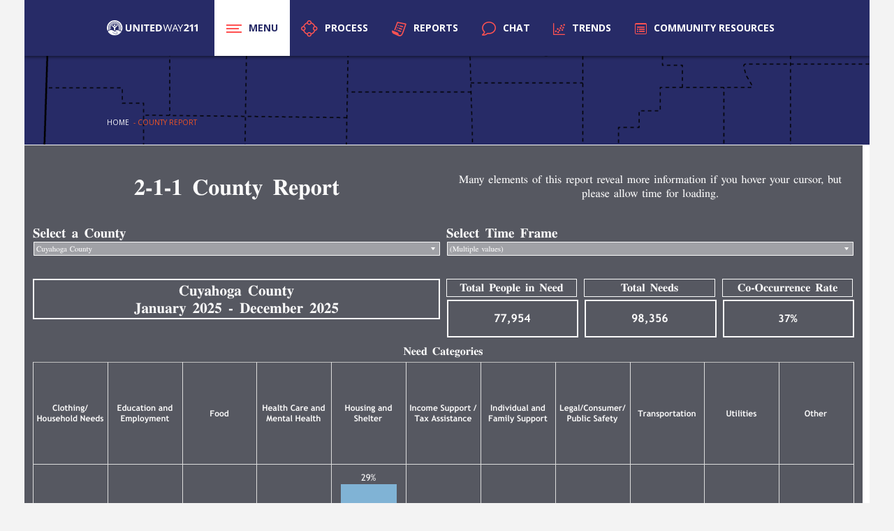

--- FILE ---
content_type: text/html; charset=UTF-8
request_url: https://www.211oh.org/reports
body_size: 5986
content:
<!DOCTYPE html>
<html lang="en">
	<head>
		<title>County Report</title>
		<meta charset="utf-8"> 
		<meta name="description" content="United Way 2-1-1 connects individuals and families to social services 24 hours a day, every day of the year. We provide accurate and timely assessment, information and service navigation to help people understand their options, resolve problems and improve their lives.">
		<meta name="viewport" content="width=device-width; initial-scale=1.0; maximum-scale=1.0; user-scalable=0;">
		
		<meta property="og:type" content="website">
		<meta property="og:title" content="County Report">
		<meta property="og:description" content="United Way 2-1-1 connects individuals and families to social services 24 hours a day, every day of the year. We provide accurate and timely assessment, information and service navigation to help people understand their options, resolve problems and improve their lives.">
		<meta property="og:url" content="http://www.211oh.org/reports">
		<meta property="og:image" content="http://www.211oh.org/images/share.jpg">
			
		<base href="https://www.211oh.org/">
		
							<link rel="canonical" href="https://www.211oh.org/reports">
				
		<link rel="stylesheet" type="text/css" href="css/site.css?1767975041" media="screen,print">
		
		<script src="https://code.jquery.com/jquery-3.6.1.min.js" integrity="sha384-i61gTtaoovXtAbKjo903+O55Jkn2+RtzHtvNez+yI49HAASvznhe9sZyjaSHTau9" crossorigin="anonymous"></script>
		<script src="js/site-min.js"></script>
		<script src="js/chart.js"></script>
		<script src='https://www.google.com/recaptcha/api.js'></script>
		
		<!--[if lt IE 9]>
		<script type="text/javascript" src="http://html5shim.googlecode.com/svn/trunk/html5.js"></script>
		<![endif]-->

		<!-- Google tag (gtag.js) -->
		<script async src="https://www.googletagmanager.com/gtag/js?id=G-BYNX6Q9SGS"></script>
		<script>
			window.dataLayer = window.dataLayer || [];
			function gtag(){dataLayer.push(arguments);}
			gtag('js', new Date());

			gtag('config', 'G-BYNX6Q9SGS');
		</script>

		<script>
			(function(i,s,o,g,r,a,m){i['GoogleAnalyticsObject']=r;i[r]=i[r]||function(){
			(i[r].q=i[r].q||[]).push(arguments)},i[r].l=1*new Date();a=s.createElement(o),
			m=s.getElementsByTagName(o)[0];a.async=1;a.src=g;m.parentNode.insertBefore(a,m)
			})(window,document,'script','https://www.google-analytics.com/analytics.js','ga');
			
			ga('create', 'UA-3294132-1', 'auto');
			ga('send', 'pageview');
		</script>
	</head>
	<body>
		<div id="site">
						<header id="site-header">
				<div class="lucy-wrapper">
					<a href="#" title="United Way 211" class="logo-link"><img src="images/UWGC_Logo_White.svg" alt="United Way 2-1-1"></a>
					<nav>
						<ul>
							<li id="nav-menu"><a href="#" title="Menu">Menu</a></li>
							<li id="nav-process"><a href="/how-we-help/process" title="Process"><img src="images/icons/nav/icon-process.png" alt="Process">Process</a></li>
							<li id="nav-reports"><a href="/reports" title="Reports"><img src="images/icons/nav/icon-reports.png" alt="Reports">Reports</a></li>
														<li id="nav-chat"><a href="https://home-c8.incontact.com/inContact/ChatClient/ChatClient.aspx?poc=66b8308b-52e8-4c31-84ac-a9220388ea25&bu=4593382" title="Chat" data-tracking-category="Chat - Main Nav" data-tracking-action="01/21/2026 4:23PM"><img src="images/icons/nav/icon-chat.png" alt="Chat">Chat</a></li>
														<li id="nav-trends"><a href="/trends" title="Trends"><img src="images/icons/nav/icon-trends.png" alt="Trends">Trends</a></li>
							<li id="nav-resources"><a href="/community-resources" title="Community Resources"><img src="images/icons/nav/icon-resources.png" alt="Resources"><span>Community </span>Resources</a></li>
						</ul>
					</nav>
				</div>
				<script>
					$('#nav-menu').click(function() {
						$('#shelf').toggle();
						return false;
					});
				</script>
				<div id="shelf" style="display: none;">
					<div class="lucy-wrapper">
						<div class="row">
							<div class="span4 border-right">
								<h3>Who We Are</h3>
								<ul>
									<li><a href="/who-we-are/mission-and-vision" title="Mission & Vision">Mission & Vision</a></li>
									<!-- <li><a href="/who-we-are/volunteer-leadership" title="Volunteer Leadership">Volunteer Leadership</a></li> -->
									<li><a href="/who-we-are/success-stories" title="Success Stories">Success Stories</a></li>
									<!-- <li><a href="/who-we-are/staff" title="Staff">Staff</a></li> -->
									<li><a href="/who-we-are/service-area" title="Service Area">Service Area</a></li>
								</ul>
							</div>
							<div class="span4 offset1 border-right">
								<h3>How We Help</h3>
								<ul>
									<li><a href="/how-we-help/process" title="Process">Process</a></li>
									<li><a href="/how-we-help/services" title="Services">Services</a></li>
									<li><a href="/how-we-help/featured-programs" title="Featured Programs">Featured Programs</a></li>
									<li><a href="/how-we-help/faqs" title="FAQs">FAQs</a></li>
								</ul>
							</div>
							<div class="span4 offset1 border-right">
								<h3>Our Partners</h3>
								<ul>
									<li><a href="/our-partners#CommunityPartners" title="Community Partners">Community Partners</a></li>
								</ul>
							</div>
							<div class="span4 offset1 border-right">
								<h3>Help Us Out</h3>
								<ul>
									<li><a href="https://secure2.convio.net/uwogc/site/Donation2;jsessionid=00000000.app222a?df_id=1600&mfc_pref=T&1600.donation=form1&NONCE_TOKEN=B8B50B85F899E803506D083E91D0866C" title="Donate" target="_blank" data-tracking-category="Donate - Main Nav" data-tracking-action="Click">Donate</a></li>
									<li><a href="/help-us-out/careers" title="Careers">Careers</a></li>
									<li><a href="help-us-out/partnerships" title="Partnerships">Partnerships</a></li>
								</ul>
							</div>
							<div class="span4 offset1">
								<h3>Contact</h3>
								<ul>
									<li><a href="https://home-c8.incontact.com/inContact/ChatClient/ChatClientPatron.aspx?poc=66b8308b-52e8-4c31-84ac-a9220388ea25&bu=4593382" title="Get Help">Get Help</a></li>
									<li><a href="/contact/2-1-1-materials-request" title="2-1-1 Materials Request">2-1-1 Materials Request</a></li>
									<li><a href="/contact/tour-request" title="Tour Request">Tour Request</a></li>
									<li><a href="/contact/speaker-request" title="Speaker Request">Speaker Request</a></li>
									<li><a href="/contact/community-resource-updates" title="Community Resource Update">Community Resource Updates</a></li>
								</ul>
							</div>	
						</div>
					</div>
					<div class="bottom-bar">
						<div class="lucy-wrapper">
							<a href="http://www.unitedwaycleveland.org" target="_blank"><img src="images/united-way-live-united.png" alt="United Way Live United"></a>
						</div>
					</div>
				</div>
			</header>
			<div id="mobile-nav">
				<div id="mobile-nav-top">
					<div id="menu-button">
						<img src="/images/icons/nav/icon-menu-white.png">
					</div>
					<a href="#" title="United Way 211"><img src="images/UWGC_Logo_White.svg" alt="logo" width="120"></a>
				</div>
				<div id="mobile-shelf">
					<div id="main-pages">
						<nav>
							<ul>
								<li id="mobile-nav-process"><a href="/how-we-help/process" title="Process"><img src="images/icons/nav/process-icon-mobile.png" alt="Process">Process</a></li>
								<li id="mobile-nav-reports"><a href="/reports" title="Reports"><img src="images/icons/nav/reports-icon-mobile.png" alt="Reports">Reports</a></li>
								<li id="mobile-nav-chat"><a href="https://home-c8.incontact.com/inContact/ChatClient/ChatClient.aspx?poc=66b8308b-52e8-4c31-84ac-a9220388ea25&bu=4593382" title="Chat"><img src="images/icons/nav/chat-icon-mobile.png" alt="Chat">Chat</a></li>
								<li id="mobile-nav-trends"><a href="/trends" title="Trends"><img src="images/icons/nav/trends-icon-mobile.png" alt="Trends">Trends</a></li>
								<li id="mobile-nav-resources"><a href="/community-resources" title="Community Resources"><img src="images/icons/nav/resources-icon-mobile.png" alt="Resources">Community Resources</a></li>
							</ul>
						</nav>
					</div>
					<div id="other-pages">
						<ul id="mobile-primary">
							<li><a href = "#" data-shelf="who-we-are">Who We Are</a></li>
							<li><a href = "#" data-shelf="how-we-help">How We Help</a></li>
							<li><a href = "#" data-shelf="our-partners">Our Partners</a></li>
							<li><a href = "#" data-shelf="help-us-out">Help Us Out</a></li>
							<li><a href = "#" data-shelf="contact">Contact</a></li>
						</ul>
					</div>
					<div class="bottom-bar">
						<a href="http://www.unitedwaycleveland.org" target="_blank"><img src="images/UWGC_FooterLogo_White.svg" alt="United Way Live United" height="30"></a>
					</div>
				</div>
				<a id="mobile-back"><img src="images/icons/icon-white-arrow-left.png"><p>Back</p></a>
				<div id="sub-shelf">
					<div id="sub-pages">
				    	<div id="shelf-who-we-are" class="shelf">
					    	<ul>
								<li><a href="/who-we-are/mission-and-vision" title="Mission & Values">Mission & Vision</a></li>
								<!-- <li><a href="/who-we-are/volunteer-leadership" title="Volunteer Leadership">Volunteer Leadership</a></li> -->
								<li><a href="/who-we-are/success-stories" title="Success Stories">Success Stories</a></li>
								<!-- <li><a href="/who-we-are/staff" title="Staff">Staff</a></li> -->
								<li><a href="/who-we-are/service-area" title="Service Area">Service Area</a></li>
							</ul>
				    	</div>
				    	<div id="shelf-how-we-help" class="shelf">
					    	<ul>
								<li><a href="/how-we-help/process" title="Process">Process</a></li>
								<li><a href="/how-we-help/services" title="Services">Services</a></li>
								<li><a href="/how-we-help/featured-programs" title="Featured Programs">Featured Programs</a></li>
								<li><a href="/how-we-help/faqs" title="FAQs">FAQs</a></li>
							</ul>
				    	</div>
				    	<div id="shelf-our-partners" class="shelf">
					    	<ul>
								<li><a href="/our-partners#CommunityPartners" title="Community Partners">Community Partners</a></li>
							</ul>
				    	</div>
				    	<div id="shelf-help-us-out" class="shelf">
					    	<ul>
								<li><a href="/help-us-out/donate" title="Donate" data-tracking-category="Donate - Mobile Nav" data-tracking-action="Click">Donate</a></li>
								<li><a href="/help-us-out/careers" title="Careers">Careers</a></li>
								<li><a href="help-us-out/partnerships" title="Partnerships">Partnerships</a></li>					
							</ul>
				    	</div>
				    	<div id="shelf-contact" class="shelf">
					    	<ul>
								<!-- <li><a href="/contact/get-help" title="Get Help">Get Help</a></li> Hidden per client request 11/8/17 - Ashleigh -->
								<li><a href="/contact/2-1-1-materials-request" title="2-1-1 Materials Request">2-1-1 Materials Request</a></li>
								<li><a href="/contact/tour-request" title="Tour Request">Tour Request</a></li>
								<li><a href="/contact/speaker-request" title="Speaker Request">Speaker Request</a></li>
								<li><a href="/contact/community-resource-updates" title="Community Resource Update">Community Resource Updates</a></li>
					    	</ul>
				    	</div>
					</div>
				</div>
			</div>
			<script>
				$('#menu-button').click(function() {
					$('#mobile-shelf').toggleClass('open');
					$('#sub-shelf').hide();
					$('#mobile-back').hide();
				});
				$('#mobile-primary li a[data-shelf]').click(function() {
					$('#mobile-shelf').toggleClass('open');
					$('.shelf').hide();
					$('#sub-shelf').show();
					$('#shelf-' + $(this).data('shelf')).show();
					$('#mobile-back').css({ display: 'block' });
					$('#sub-pages').show();
					
					return false;
				});
				$('#mobile-back').click(function(){
					$(this).hide();
					$('#sub-shelf').hide();
					$('#sub-pages').hide();
					$('#mobile-shelf').addClass('open');
					
					return false;
				});
			</script><nav id="interior-nav">
	<div class="lucy-wrapper">
		<div id="breadcrumbs" class="lucy-wrapper">
			<h1></h1> 
			<a href="#">Home</a> &nbsp;-&nbsp;</span>County Report		</div>
	</div>
</nav>		<div class='tableauPlaceholder' id='viz1522417921679' style='position: relative'>
			<noscript>
				<a href='#'>
					<img alt='County Report Dashboard ' src='https:&#47;&#47;public.tableau.com&#47;static&#47;images&#47;2-&#47;2-1-1CountyReportDashboard&#47;CountyReportDashboard&#47;1_rss.png' style='border: none' />
				</a>
			</noscript>
			<object class='tableauViz' style='display:none;'>
				<param name='host_url' value='https%3A%2F%2Fpublic.tableau.com%2F' />
				<param name='embed_code_version' value='3' /> 
				<param name='path' value='views&#47;2-1-1CountyReportDashboard&#47;CountyReportDashboard?:embed=y&amp;:display_count=y&amp;publish=yes' /> 
				<param name='toolbar' value='no' />
				<param name='static_image' value='https:&#47;&#47;public.tableau.com&#47;static&#47;images&#47;2-&#47;2-1-1CountyReportDashboard&#47;CountyReportDashboard&#47;1.png' />
				<param name='animate_transition' value='yes' />
				<param name='display_static_image' value='yes' />
				<param name='display_spinner' value='yes' />
				<param name='display_overlay' value='yes' />
				<param name='display_count' value='yes' />
				<param name='filter' value='publish=yes' />
			</object>
		</div>
		<script type='text/javascript'>
			var divElement = document.getElementById('viz1522417921679');
			var vizElement = divElement.getElementsByTagName('object')[0];
			if ( divElement.offsetWidth > 800 ) { 
				vizElement.style.width='1200px';
				vizElement.style.height='1927px';
			} else if ( divElement.offsetWidth > 500 ) { 
				vizElement.style.width='100%';
				vizElement.style.height='2227px';
			} else { 
				vizElement.style.width='100%';
				vizElement.style.height='2527px';
			}
			var scriptElement = document.createElement('script');
			scriptElement.src = 'https://public.tableau.com/javascripts/api/viz_v1.js';
			vizElement.parentNode.insertBefore(scriptElement, vizElement);
		</script>
	 
<div class="lucy-wrapper">
	<div class="row">
		<div id="page-full" class="span24" data-image-ratio="4"></div>
	</div>
</div>

			<footer>
				<section id="callouts">
					<div class="lucy-wrapper">
						<div class="row">
							<a href="/reports" class="callout span11 inset-r1">
										<p class="title">Check out our reporting dashboard</p>
										<p class="desc">Are you a data wonk or a numbers nerd? We are, too! Check out quarterly reporting on needs and client populations for each county we serve. Bonus: it works great on mobile! </p>
									</a><a href="https://www.unitedwaycleveland.org/united-way-211-offers-a-personal-touch-at-greater-cleveland-food-bank-community-resource-center/" class="callout span11 inset-l1">
										<p class="title">2-1-1 Partners with the Greater Cleveland Food Bank Community Resource Center</p>
										<p class="desc">Read about our work to connect with the community at the Greater Cleveland Food Bank Community Resource Center!</p>
									</a>						</div>
					</div>
				</section>
								<section id="our-partners">
					<div class="lucy-wrapper">
						<h2 class="styled"><span>Our Partners</span></h2>
						<a href="#" id="sponsor-previous"><img src="images/arrow-left.png" alt="Previous" width="23" height="16"></a>
						<a href="#" id="sponsor-next"><img src="images/arrow-right.png" alt="Next" width="23" height="16"></a>				
						<div id="partner-list">
							<div id="partner-slider">
								<div class="sponsor">
											<a href="http://www.adamhscc.org/" title="http://www.adamhscc.org/"><img src="files/sponsors/featured/adamhs-logo.png" alt="Alcohol, Drug Addiction & Mental Health Services Board of Cuyahoga County"></a>
										</div><div class="sponsor">
											<a href="https://www.unitedwayross.org/" title="https://www.unitedwayross.org/"><img src="files/sponsors/featured/uwrosscountylogo.jpeg" alt="United Way of Ross County"></a>
										</div><div class="sponsor">
											<a href="http://unitedway.org" title="http://unitedway.org"><img src="files/sponsors/featured/211v2fullcolor.png" alt="United Way"></a>
										</div><div class="sponsor">
											<a href="https://chnhousingpartners.org/" title="https://chnhousingpartners.org/"><img src="files/sponsors/featured/chnhousingpartners.jpg" alt="CHN Housing Partners"></a>
										</div><div class="sponsor">
											<a href="https://bocc.geauga.oh.gov/departments/department-of-emergency-services/" title="https://bocc.geauga.oh.gov/departments/department-of-emergency-services/"><img src="files/sponsors/featured/emgc-logo-fotor-bg-remover-20230419143517-300x180.png" alt="Geauga Office of Emergency Services"></a>
										</div><div class="sponsor">
											<a href="https://www.pgnohio.org/" title="https://www.pgnohio.org/"><img src="files/sponsors/featured/screenshot30-10-202491532www.pgnohio.org.jpeg" alt="Problem Gambling Network of Ohio"></a>
										</div><div class="sponsor">
											<a href="http://www.psa10a.org/" title="http://www.psa10a.org/"><img src="files/sponsors/featured/wraaalogooneline.png" alt="Western Reserve Area Agency on Aging"></a>
										</div><div class="sponsor">
											<a href="https://www.cuyahogacounty.gov/ready" title="https://www.cuyahogacounty.gov/ready"><img src="files/sponsors/featured/cuyahogacountyemergencymanagement.jpg" alt="Cuyahoga County Emergency Management"></a>
										</div><div class="sponsor">
											<a href="https://www.unitedwaycleveland.org/about-us/counties-served/geauga-county/" title="https://www.unitedwaycleveland.org/about-us/counties-served/geauga-county/"><img src="files/sponsors/featured/uwsgclogofull-color.png" alt="United Way Services of Geauga County"></a>
										</div><div class="sponsor">
											<a href="http://www.cuyahogacounty.us/" title="http://www.cuyahogacounty.us/"><img src="files/sponsors/featured/cuyahogacountylogo2014.png" alt="County of Cuyahoga"></a>
										</div><div class="sponsor">
											<a href="https://www.clevelandohio.gov/311" title="https://www.clevelandohio.gov/311"><img src="files/sponsors/featured/cle-311-logo-primary-teal1.png" alt="City of Cleveland 3-1-1"></a>
										</div><div class="sponsor">
											<a href="https://www.jfsa-cleveland.org/the-david-and-inez-myers-foundation/" title="https://www.jfsa-cleveland.org/the-david-and-inez-myers-foundation/"><img src="files/sponsors/featured/jewishfederation.png" alt="David and Inez Myers Foundation, a supporting foundation of the Jewish Federation of Cleveland "></a>
										</div><div class="sponsor">
											<a href="https://mha.ohio.gov/home" title="https://mha.ohio.gov/home"><img src="files/sponsors/featured/ohio-agency-logo-department-of-mental-health-and-addiction-services-horz-rgbv2.png" alt="Ohio Department of Mental Health and Addiction Services "></a>
										</div><div class="sponsor">
											<a href="https://ohio211.org/" title="https://ohio211.org/"><img src="files/sponsors/featured/informusafullcolor.png" alt="Inform Ohio"></a>
										</div><div class="sponsor">
											<a href="http://mcgregorfoundation.org/" title="http://mcgregorfoundation.org/"><img src="files/sponsors/featured/mcgregor-foundation.png" alt="The McGregor Foundation"></a>
										</div><div class="sponsor">
											<a href="http://www.acf.hhs.gov/" title="http://www.acf.hhs.gov/"><img src="files/sponsors/featured/acf-logofullblue1.jpg" alt="U.S. Department of Health and Human Services – Administration for Children and Families "></a>
										</div><div class="sponsor">
											<a href="http://geaugajfs.org/" title="http://geaugajfs.org/"><img src="files/sponsors/featured/geaugajobfamilyservices.jpg" alt="Geauga County Job and Family Services"></a>
										</div>							</div>
						</div>
						<a href="help-us-out/partnerships" title="Become A Partner" class="button">Become A Partner</a>
					</div>
				</section>				
								<section id="power">
					<div class="lucy-wrapper">
						<div class="row">
							<div class="span4">
								<div id="signup-wrapper">
									<form name="email_signup_form" id="email-signup-form" method="POST">
										<p class="title">Sign up for our email newsletter</p>
										<input type="text" name="newsletter_email" id="newsletter-email" placeholder="Enter Email" size="14" maxlength="255" /><a href="#" id="email-signup-submit" class="uwgc_button1" data-tracking-category="Email Signup" data-tracking-action="Signup"><img src="images/icons/icon-arrow-right.png" alt="icon-arrow-right"></a>
									</form>
								</div>
								<script>
									$(function() {
										$('#email-signup-submit').click(function(){
											if ($('#newsletter-email').val() == '') { 
												alert('Please enter an email address.'); 
											} else {
												$.post(location.href, $('#email-signup-form').serialize(), function(data) {
													$('#signup-wrapper').empty().append(data);
												});
											}

											return false;
										});
									});
								</script>
							</div>
							<div class="span3 offset1">
								<h4>Who We Are</h4>
								<ul>
									<li><a href="who-we-are/mission-and-vision" title="Mission & Values">Mission & Vision</a></li>
									<!-- <li><a href="/who-we-are/volunteer-leadership" title="Volunteer Leadership">Volunteer Leadership</a></li> -->
									<li><a href="who-we-are/success-stories" title="Success Stories">Success Stories</a></li>
									<!-- <li><a href="who-we-are/staff" title="Staff">Staff</a></li> -->
									<li><a href="who-we-are/service-area" title="Service Area">Service Area</a></li>
								</ul>
							</div>
							<div class="span3 offset1">
								<h4>How We Help</h4>
								<ul>
									<li><a href="how-we-help/process" title="Process">Process</a></li>
									<li><a href="how-we-help/services" title="Services">Services</a></li>
									<li><a href="how-we-help/featured-programs" title="Featured Programs">Featured Programs</a></li>
									<li><a href="how-we-help/faqs" title="FAQs">FAQs</a></li>
								</ul>
							</div>
							<div class="span3 offset1">
								<h4>Our Partners</h4>
								<ul>
									<!-- <li><a href="/our-partners#Funders" title="Funders">Funders</a></li> -->
									<li><a href="our-partners#CommunityPartners" title="Community Partners">Community Partners</a></li>
								</ul>
							</div>
							<div class="span3 offset1">
								<h4>Help Us Out</h4>
								<ul>
									<!-- <li><a href="/help-us-out/volunteer" title="Volunteer">Volunteer</a></li> -->
									<li><a href="https://give.unitedwaycleveland.org/engage/DonationForm.xhtml?cid=1&teamName=&amount=&teamCampaignId=4554&campaignName=Community+Campaign+DONATE+NOW+Cuyahoga&pageName=UWGC" title="Donate" target="_blank" data-tracking-category="Donate - Footer" data-tracking-action="Click">Donate</a></li>
									<li><a href="help-us-out/careers" title="Careers">Careers</a></li>
									<!-- <li><a href="help-us-out/internships" title="Internships">Internships</a></li> -->
									<li><a href="help-us-out/partnerships" title="Partnerships">Partnerships</a></li>
								</ul>
							</div>
							<div class="span3 offset1">
								<h4>Contact</h4>
								<ul>
									<!-- <li><a href="contact/get-help" title="Get Help">Get Help</a></li> Hidden per client request 11/8/17 - Ashleigh -->
									<li><a href="contact/2-1-1-materials-request" title="2-1-1 Materials Request">2-1-1 Materials Request</a></li>
									<li><a href="contact/tour-request" title="Tour Request">Tour Request</a></li>
									<li><a href="contact/speaker-request" title="Speaker Request">Speaker Request</a></li>
									<li><a href="contact/community-resource-updates" title="Community Resource Update">Community Resource Updates</a></li>
								</ul>
							</div>
						</div>
						<div class="copyright">
							<p>Copyright &copy; 2026 United Way of Greater Cleveland.  All rights reserved.  <a href="/privacy-policy" title="Privacy Statement">Privacy Statement</a> | <a href="/terms-of-use" title="Terms Of Use">Terms of Use</a></p><img src="images/UWGC_FooterLogo_White.svg" class="footer-logo" alt="United Way">
							<p class="byform">
								<a href="http://www.theformgroup.com" title="Website Design &amp; Development for Arts, Culture and Non-Profits by FORM" data-tracking-category="External" data-tracking-action="Click" target="_blank" class="form-logo">
									<img src="images/web-design-by-form.png" alt="Website Design &amp; Development for Arts, Culture and Non-Profits by FORM">
								</a>
							</p>
						</div>
					</div>
				</section>
			</footer>
		</div>
	</body>
</html>

--- FILE ---
content_type: text/css
request_url: https://www.211oh.org/css/site.css?1767975041
body_size: 13037
content:
@import 'https://fonts.googleapis.com/css2?family=Open+Sans:ital,wght@0,300..800;1,300..800&display=swap';*{margin:0;padding:0;border:0}.lucy-wrapper,.lucy-content{font-family:"Open Sans",sans-serif,sans-serif}.lucy-wrapper h1,.lucy-wrapper .title,.lucy-content h1,.lucy-content .title{margin-bottom:1em;font-family:"Open Sans",sans-serif;font-weight:700;color:#272B67;line-height:1.2;font-size:3em}.lucy-wrapper h1 a,.lucy-wrapper .title a,.lucy-content h1 a,.lucy-content .title a{text-decoration:none}.lucy-wrapper h1 a:hover,.lucy-wrapper .title a:hover,.lucy-content h1 a:hover,.lucy-content .title a:hover{text-decoration:underline}.lucy-wrapper h2,.lucy-content h2{margin-bottom:1em;font-family:"Open Sans",sans-serif;font-weight:700;color:#272B67;line-height:1.2;font-size:2.25em}.lucy-wrapper h2 a,.lucy-content h2 a{text-decoration:none}.lucy-wrapper h2 a:hover,.lucy-content h2 a:hover{text-decoration:underline}.lucy-wrapper h2.styled,.lucy-content h2.styled{position:relative;margin-bottom:55px;font-size:1.125em;line-height:100%;text-align:center;text-transform:uppercase;border-bottom:1px solid #DDD;color:#F05523}.lucy-wrapper h2.styled span,.lucy-content h2.styled span{position:relative;top:9px;display:inline-block;padding:0 2em;background:#FFF}.lucy-wrapper h3,.lucy-content h3{margin-bottom:1em;font-family:"Open Sans",sans-serif;font-weight:700;color:#272B67;line-height:1.2;font-size:1.25em}.lucy-wrapper h3 a,.lucy-content h3 a{text-decoration:none}.lucy-wrapper h3 a:hover,.lucy-content h3 a:hover{text-decoration:underline}.lucy-wrapper h4,.lucy-content h4{margin-bottom:1em;font-family:"Open Sans",sans-serif;font-weight:700;color:#272B67;line-height:1.2;font-size:1.125em}.lucy-wrapper h4 a,.lucy-content h4 a{text-decoration:none}.lucy-wrapper h4 a:hover,.lucy-content h4 a:hover{text-decoration:underline}.lucy-wrapper h5,.lucy-content h5{margin-bottom:1em;font-family:"Open Sans",sans-serif;font-weight:700;color:#272B67;line-height:1.2;font-size:1em}.lucy-wrapper h5 a,.lucy-content h5 a{text-decoration:none}.lucy-wrapper h5 a:hover,.lucy-content h5 a:hover{text-decoration:underline}.lucy-wrapper h6,.lucy-content h6{margin-bottom:1em;font-family:"Open Sans",sans-serif;font-weight:700;color:#272B67;line-height:1.2;font-size:.9em}.lucy-wrapper h6 a,.lucy-content h6 a{text-decoration:none}.lucy-wrapper h6 a:hover,.lucy-content h6 a:hover{text-decoration:underline}.lucy-wrapper p,.lucy-content p{margin-bottom:1.5em;font-size:.875em;line-height:1.8}@media only screen and (max-width: 568px){.lucy-wrapper p,.lucy-content p{font-size:1em}}.lucy-wrapper p.intro,.lucy-content p.intro{margin-bottom:2em;font-size:1.5em;line-height:1.5;font-weight:200;color:#666}.lucy-wrapper p.photo-caption,.lucy-content p.photo-caption{margin-top:-.5em;font-size:.8em;font-style:italic;color:#999}.lucy-wrapper ul,.lucy-content ul{margin-bottom:2em;padding-left:2em}.lucy-wrapper #page-left ul,.lucy-wrapper #faqs ul,.lucy-content #page-left ul,.lucy-content #faqs ul{font-size:.875em;line-height:1.8}.lucy-wrapper hr,.lucy-content hr{margin:2em 0;border-bottom:1px solid #D9DADD}.lucy-wrapper img,.lucy-content img{max-width:100%}.lucy-wrapper .page-image,.lucy-content .page-image{margin-bottom:2em}.lucy-wrapper blockquote,.lucy-content blockquote{margin-bottom:2em;font-size:1.5em;line-height:1.5;font-style:italic}.lucy-wrapper .date-group,.lucy-wrapper .check-group,.lucy-content .date-group,.lucy-content .check-group{margin-bottom:1em}.lucy-wrapper input,.lucy-wrapper select,.lucy-wrapper textarea,.lucy-content input,.lucy-content select,.lucy-content textarea{display:inline-block;margin-bottom:1em;padding:.75em;font-size:.875em;font-family:"Open Sans",sans-serif,sans-serif;line-height:1.4;vertical-align:middle;background:#FFF;border:1px solid #D9DADD;box-sizing:border-box;-moz-box-sizing:border-box;-webkit-box-sizing:border-box;-o-box-sizing:border-box;-ms-box-sizing:border-box}.lucy-wrapper input::-webkit-input-placeholder,.lucy-wrapper select::-webkit-input-placeholder,.lucy-wrapper textarea::-webkit-input-placeholder,.lucy-content input::-webkit-input-placeholder,.lucy-content select::-webkit-input-placeholder,.lucy-content textarea::-webkit-input-placeholder{color:#272B67}.lucy-wrapper input:-moz-placeholder,.lucy-wrapper select:-moz-placeholder,.lucy-wrapper textarea:-moz-placeholder,.lucy-content input:-moz-placeholder,.lucy-content select:-moz-placeholder,.lucy-content textarea:-moz-placeholder{color:#272B67}.lucy-wrapper input::-moz-placeholder,.lucy-wrapper select::-moz-placeholder,.lucy-wrapper textarea::-moz-placeholder,.lucy-content input::-moz-placeholder,.lucy-content select::-moz-placeholder,.lucy-content textarea::-moz-placeholder{color:#272B67}.lucy-wrapper input:-ms-input-placeholder,.lucy-wrapper select:-ms-input-placeholder,.lucy-wrapper textarea:-ms-input-placeholder,.lucy-content input:-ms-input-placeholder,.lucy-content select:-ms-input-placeholder,.lucy-content textarea:-ms-input-placeholder{color:#272B67}@media only screen and (max-width: 568px){.lucy-wrapper input,.lucy-content input{-webkit-appearance:none;border-radius:0;-moz-border-radius:0;-webkit-border-radius:0;-o-border-radius:0;-ms-border-radius:0;background-clip:padding-box;-moz-background-clip:padding-box;-webkit-background-clip:padding-box;-o-background-clip:padding-box;-ms-background-clip:padding-box}}.lucy-wrapper .split input,.lucy-content .split input{border:0;text-align:right}.lucy-wrapper .split input:first-child,.lucy-content .split input:first-child{text-align:left}.lucy-wrapper .split span,.lucy-content .split span{display:inline-block;vertical-align:middle;margin-bottom:1.167em;padding:.8em;line-height:1.8333;font-size:.75em;font-weight:700;text-align:center;text-transform:uppercase;color:#272B67;background:#FFF}.lucy-wrapper select,.lucy-content select{padding:0;height:2.5em}.lucy-wrapper label,.lucy-content label{display:block;font-weight:200;margin-bottom:.4em}.lucy-wrapper input[type="checkbox"],.lucy-wrapper input[type="radio"],.lucy-content input[type="checkbox"],.lucy-content input[type="radio"]{margin:6px 5px 1em 10px}.lucy-wrapper input[type="checkbox"]:first-child,.lucy-wrapper input[type="radio"]:first-child,.lucy-content input[type="checkbox"]:first-child,.lucy-content input[type="radio"]:first-child{margin-left:0}.lucy-wrapper input[type="file"],.lucy-content input[type="file"]{padding:0 !important;border:none}@media only screen and (max-width: 568px){.lucy-wrapper aside,.lucy-content aside{margin-top:1.5em}.lucy-wrapper aside p,.lucy-content aside p{font-size:1em !important}}.lucy-wrapper aside .callout img,.lucy-content aside .callout img{margin-bottom:0 !important}@media only screen and (max-width: 568px){.lucy-wrapper aside .callout img,.lucy-content aside .callout img{width:100% !important}}.lucy-wrapper aside .callout a,.lucy-content aside .callout a{text-decoration:none}.lucy-wrapper aside .callout .box,.lucy-content aside .callout .box{margin-top:-6px;margin-bottom:1.2em;padding:0 1.5em 1.5em 1.5em;background-color:#272B67;color:#FFF;-moz-font-smoothing:antialiased;-webkit-font-smoothing:antialiased;-o-font-smoothing:antialiased;-ms-font-smoothing:antialiased}.lucy-wrapper aside .callout .box h3,.lucy-content aside .callout .box h3{margin-bottom:.5em !important;padding-top:1em;color:#FFF;-moz-font-smoothing:antialiased;-webkit-font-smoothing:antialiased;-o-font-smoothing:antialiased;-ms-font-smoothing:antialiased}.lucy-wrapper aside .callout .box p,.lucy-content aside .callout .box p{margin-bottom:0;font-size:.813em;line-height:1.5}.lucy-wrapper aside .social a,.lucy-content aside .social a{color:#F05523 !important;text-decoration:none}.lucy-wrapper aside .social .social-bar,.lucy-content aside .social .social-bar{height:35px;padding-left:55px;padding-top:10px;background-color:#272B67;background-repeat:no-repeat;background-position-x:1.5em;background-position-y:12px}.lucy-wrapper aside .social .social-bar p,.lucy-content aside .social .social-bar p{margin-bottom:0;font-weight:700;text-transform:uppercase;font-weight:700;color:#FFF;-moz-font-smoothing:antialiased;-webkit-font-smoothing:antialiased;-o-font-smoothing:antialiased;-ms-font-smoothing:antialiased}.lucy-wrapper aside .social .social-bar img,.lucy-content aside .social .social-bar img{width:100%}.lucy-wrapper aside .social .social-bar.facebook,.lucy-content aside .social .social-bar.facebook{background-image:url(../images/social/facebook.png)}.lucy-wrapper aside .social .social-bar.twitter,.lucy-content aside .social .social-bar.twitter{background-image:url(../images/social/twitter-red-outline.png)}.lucy-wrapper aside .social .box,.lucy-content aside .social .box{padding:1em 1.5em 1.5em 1.5em;background-color:#F3F3F3}.lucy-wrapper aside .social .box p,.lucy-content aside .social .box p{margin-bottom:.5em;line-height:1.5}.lucy-wrapper aside .social .box .date,.lucy-content aside .social .box .date{font-size:.75em;font-weight:700;color:#272B67}.lucy-wrapper aside .social .divider,.lucy-content aside .social .divider{height:1.2em}.lucy-wrapper aside .story,.lucy-content aside .story{margin-left:-41px;margin-bottom:1.2em}@media only screen and (max-width: 1100px){.lucy-wrapper aside .story,.lucy-content aside .story{margin-left:-29px}}@media only screen and (max-width: 568px){.lucy-wrapper aside .story,.lucy-content aside .story{margin-left:0}}.lucy-wrapper aside .story a,.lucy-content aside .story a{text-decoration:none}.lucy-wrapper aside .story img,.lucy-content aside .story img{margin-bottom:0 !important}.lucy-wrapper aside .story .box,.lucy-content aside .story .box{margin-top:-7px;margin-bottom:1.2em;padding:1em 1.5em 1.5em 1.5em;background-color:#272B67;color:#FFF;-moz-font-smoothing:antialiased;-webkit-font-smoothing:antialiased;-o-font-smoothing:antialiased;-ms-font-smoothing:antialiased}.lucy-wrapper aside .story .box h3,.lucy-content aside .story .box h3{margin-bottom:.5em !important;padding-top:.5em;color:#FFF;-moz-font-smoothing:antialiased;-webkit-font-smoothing:antialiased;-o-font-smoothing:antialiased;-ms-font-smoothing:antialiased}.lucy-wrapper aside .story .box p,.lucy-content aside .story .box p{margin-bottom:0;font-size:.813em;line-height:1.5}.lucy-wrapper aside .story .box a,.lucy-content aside .story .box a{font-size:.813em;color:#FFF;text-decoration:none;-moz-font-smoothing:antialiased;-webkit-font-smoothing:antialiased;-o-font-smoothing:antialiased;-ms-font-smoothing:antialiased}.lucy-wrapper aside .story .box a:hover,.lucy-content aside .story .box a:hover{text-decoration:underline}.lucy-wrapper aside .story .box .red-text,.lucy-content aside .story .box .red-text{font-size:.75em;font-weight:700;text-transform:uppercase;color:#F05523}.data-table{width:100%;border-collapse:collapse}@media only screen and (max-width: 1100px){.data-table{width:100%}}.data-table thead{font-size:.75em;font-weight:700;text-transform:uppercase;background:#272B67;border-right:1px solid #272B67;color:#FFF}@media only screen and (max-width: 1100px){.data-table thead{display:none}}.data-table thead th{text-align:left;padding:12px 10px;-moz-font-smoothing:antialiased;-webkit-font-smoothing:antialiased;-o-font-smoothing:antialiased;-ms-font-smoothing:antialiased}.data-table tbody{border-bottom:1px solid #D9DADD}@media only screen and (max-width: 1100px){.data-table tbody{border-top:1px solid #D9DADD;border-left:1px solid #D9DADD;border-right:1px solid #D9DADD}}.data-table tbody tr:nth-child(even){border-top:1px solid #D9DADD;border-bottom:1px solid #D9DADD;background:#F3F3F3}.data-table tbody td{width:20%;padding:16px 12px;font-size:.875em;font-family:"Open Sans",sans-serif}@media only screen and (max-width: 1100px){.data-table tbody td{display:block;width:100%;padding:8px 12px;font-family:"Open Sans",sans-serif !important;border:0 !important}.data-table tbody td:before{content:attr(data-header);display:block;font-size:1.25em;font-weight:700}}.data-table tbody td:first-child{border-left:1px solid #D9DADD;font-weight:700}.data-table tbody td:last-child{border-right:1px solid #D9DADD}.video-wrapper{position:relative;margin-bottom:4.813em;padding-bottom:56.25%;padding-top:25px;height:0}.video-wrapper iframe{position:absolute;top:0;left:0;width:100%;height:100%}#overlay{display:none;position:fixed;z-index:100;top:0;left:0;width:100%;height:100%;background:#FFF;background:rgba(255,255,255,0.87)}#overlay-close{display:none;position:fixed;z-index:102;top:20px;right:20px;font-size:1.4em;color:#000;cursor:pointer}#overlay-image{position:fixed;z-index:101}#overlay-content{position:fixed;z-index:101;top:200%;left:50%;width:974px}.error{font-size:1.1em;font-weight:bold;color:#F00}.social{padding-left:0 !important;list-style-type:none}.social li{margin-bottom:15px;background-repeat:no-repeat;background-position:0 2px}.social li img{width:100%}.social li.facebook{padding-left:30px;background-image:url(/images/social/facebook.png)}.social li.twitter{padding-left:30px;background-image:url(/images/social/twitter.png)}section{float:left;width:100%;padding:4.813em 0}@media only screen and (max-width: 568px){section{padding:3em 0}}.pagination{float:left;width:100%;padding:4.813em 0;text-align:center}.pagination a{margin:0 3px;font-size:1.2em}.pagination a.selected{font-weight:bold}a,a:active,a:visited{color:#F05523;text-decoration:underline}a:hover,a:active:hover,a:visited:hover{text-decoration:none}button,.button,.cart-button{display:inline-block;padding:1em 3em;font-size:.875em;line-height:1;color:#fff !important;background-color:#F05523 !important;text-decoration:none !important;font-weight:700;text-transform:uppercase;text-align:center;cursor:pointer;-moz-font-smoothing:antialiased;-webkit-font-smoothing:antialiased;-o-font-smoothing:antialiased;-ms-font-smoothing:antialiased}button:hover,.button:hover,.cart-button:hover{background-color:#cc481e !important}button.chat:before,.button.chat:before,.chat.cart-button:before{content:'';display:inline-block;vertical-align:middle;width:20px;height:20px;margin-right:10px;background:url(../images/icons/icon-white-chat.png) no-repeat center center}button.disabled,.button.disabled,.disabled.cart-button{cursor:default;color:#FFF !important;background:#CCC !important}@media only screen and (max-width: 1100px){button span,.button span,.cart-button span{display:none}}.lucy-dropdown{position:relative;display:inline-block;width:100%;height:2em;margin-bottom:1em;padding:0 0 0 10px;line-height:2em;text-align:left;color:#272B67;text-transform:none;border:1px solid #D9DADD;cursor:pointer;-webkit-touch-callout:none;-webkit-user-select:none;-khtml-user-select:none;-moz-user-select:none;-ms-user-select:none;user-select:none;box-sizing:border-box;-moz-box-sizing:border-box;-webkit-box-sizing:border-box;-o-box-sizing:border-box;-ms-box-sizing:border-box}.lucy-dropdown span{position:relative;z-index:1;display:block;padding-right:46px;text-align:left;overflow:hidden}.lucy-dropdown ul{position:absolute;top:100%;left:-1px;width:100%;height:auto !important;max-height:23em;margin:0 !important;padding:0 !important;list-style-type:none;line-height:150%;background:#FFF;overflow:auto;visibility:hidden;border:1px solid #D9DADD}.lucy-dropdown ul li{padding:0 !important;color:#000;text-transform:none !important}.lucy-dropdown ul li.selected{color:#FFF !important;background:#000 !important}.lucy-dropdown ul li:hover{background:#EEE}.lucy-dropdown.active ul{visibility:visible}.lucy-dropdown:before{content:'';position:absolute;z-index:0;top:-1px;right:0;width:2em;height:2em;background:#000}.lucy-dropdown:after{content:'';position:absolute;z-index:0;top:50%;right:.5em;width:0;height:0;margin-top:-3px;border-style:solid;border-width:5px 6px 0 6px;border-color:#FFF transparent transparent transparent}.lucy-dropdown#county-filter-dropdown{position:absolute;top:0;left:100px;height:58px;padding-top:.9em;padding-left:1em;border:none}.lucy-dropdown#county-filter-dropdown span{font-family:"Open Sans",sans-serif;font-size:1.125em;color:#FFF;-moz-font-smoothing:antialiased;-webkit-font-smoothing:antialiased;-o-font-smoothing:antialiased;-ms-font-smoothing:antialiased}.lucy-dropdown#county-filter-dropdown ul{width:267px;margin-left:-100px !important;padding:0 .9em .9em .9em !important;background:#F05523;border:none}.lucy-dropdown#county-filter-dropdown ul li{font-family:"Open Sans",sans-serif;font-size:1em;color:#FFF;-moz-font-smoothing:antialiased;-webkit-font-smoothing:antialiased;-o-font-smoothing:antialiased;-ms-font-smoothing:antialiased}.lucy-dropdown#county-filter-dropdown ul li.selected{background:#F05523 !important}.lucy-dropdown#county-filter-dropdown ul li:hover{background:#ea4510}.lucy-dropdown#county-filter-dropdown:before{display:none}.lucy-dropdown#county-filter-dropdown:after{display:none}div.lucy-radio,div.lucy-check{position:relative;left:5px;display:inline-block;width:.75em;height:.75em;margin-right:1em;cursor:pointer;-webkit-touch-callout:none;-webkit-user-select:none;-khtml-user-select:none;-moz-user-select:none;-ms-user-select:none;user-select:none;border-radius:50%;-moz-border-radius:50%;-webkit-border-radius:50%;-o-border-radius:50%;-ms-border-radius:50%;background-clip:padding-box;-moz-background-clip:padding-box;-webkit-background-clip:padding-box;-o-background-clip:padding-box;-ms-background-clip:padding-box}div.lucy-radio.checked,div.checked.lucy-check{background:#000}div.lucy-radio:after,div.lucy-check:after{position:absolute;top:50%;left:50%;width:1.5em;height:1.5em;margin:-.75em 0 0 -.75em;border:1px solid #272B67;content:'';box-sizing:border-box;-moz-box-sizing:border-box;-webkit-box-sizing:border-box;-o-box-sizing:border-box;-ms-box-sizing:border-box;border-radius:50%;-moz-border-radius:50%;-webkit-border-radius:50%;-o-border-radius:50%;-ms-border-radius:50%;background-clip:padding-box;-moz-background-clip:padding-box;-webkit-background-clip:padding-box;-o-background-clip:padding-box;-ms-background-clip:padding-box}div.lucy-check{border-radius:0;-moz-border-radius:0;-webkit-border-radius:0;-o-border-radius:0;-ms-border-radius:0;background-clip:padding-box;-moz-background-clip:padding-box;-webkit-background-clip:padding-box;-o-background-clip:padding-box;-ms-background-clip:padding-box}div.lucy-check:after{border-radius:0;-moz-border-radius:0;-webkit-border-radius:0;-o-border-radius:0;-ms-border-radius:0;background-clip:padding-box;-moz-background-clip:padding-box;-webkit-background-clip:padding-box;-o-background-clip:padding-box;-ms-background-clip:padding-box}.disclaimer{margin-bottom:2.5em !important;font-size:.75em !important}#recaptcha_widget_div{margin-bottom:10px}a img{border:none}.separator{margin:2em 0;border-bottom:1px solid #D9DADD}.top-space{margin-top:2em}.bottom-space{margin-bottom:2em}.clearfix{*zoom:1}.clearfix:before,.clearfix:after{display:table;content:"";line-height:0}.clearfix:after{clear:both}.row{margin-left:-10px;*zoom:1}@media only screen and (max-width: 568px){.row{margin-left:0}}.row:before,.row:after{display:table;content:"";line-height:0}.row:after{clear:both}[class*="span"]{float:left;min-height:1px;margin-left:10px}[class*="span"].border-left{margin-left:9px;border-left:1px solid #D9DADD}[class*="span"].border-right{margin-left:9px;border-right:1px solid #D9DADD}[class*="span"].right{text-align:right}.span1{width:31px}@media only screen and (max-width: 1100px){.span1{width:19px}}.offset1{margin-left:51px}@media only screen and (max-width: 1100px){.offset1{margin-left:39px}}.offset1.border-left,.offset1.border-right{margin-left:50px}@media only screen and (max-width: 1100px){.offset1.border-left,.offset1.border-right{margin-left:38px}}.inset-l1{padding-left:41px !important}@media only screen and (max-width: 1100px){.inset-l1{padding-left:29px !important}}.inset-r1{padding-right:41px !important}@media only screen and (max-width: 1100px){.inset-r1{padding-right:29px !important}}.span2{width:72px}@media only screen and (max-width: 1100px){.span2{width:48px}}.offset2{margin-left:92px}@media only screen and (max-width: 1100px){.offset2{margin-left:68px}}.offset2.border-left,.offset2.border-right{margin-left:91px}@media only screen and (max-width: 1100px){.offset2.border-left,.offset2.border-right{margin-left:67px}}.inset-l2{padding-left:82px !important}@media only screen and (max-width: 1100px){.inset-l2{padding-left:58px !important}}.inset-r2{padding-right:82px !important}@media only screen and (max-width: 1100px){.inset-r2{padding-right:58px !important}}.span3{width:113px}@media only screen and (max-width: 1100px){.span3{width:77px}}.offset3{margin-left:133px}@media only screen and (max-width: 1100px){.offset3{margin-left:97px}}.offset3.border-left,.offset3.border-right{margin-left:132px}@media only screen and (max-width: 1100px){.offset3.border-left,.offset3.border-right{margin-left:96px}}.inset-l3{padding-left:123px !important}@media only screen and (max-width: 1100px){.inset-l3{padding-left:87px !important}}.inset-r3{padding-right:123px !important}@media only screen and (max-width: 1100px){.inset-r3{padding-right:87px !important}}.span4{width:154px}@media only screen and (max-width: 1100px){.span4{width:106px}}.offset4{margin-left:174px}@media only screen and (max-width: 1100px){.offset4{margin-left:126px}}.offset4.border-left,.offset4.border-right{margin-left:173px}@media only screen and (max-width: 1100px){.offset4.border-left,.offset4.border-right{margin-left:125px}}.inset-l4{padding-left:164px !important}@media only screen and (max-width: 1100px){.inset-l4{padding-left:116px !important}}.inset-r4{padding-right:164px !important}@media only screen and (max-width: 1100px){.inset-r4{padding-right:116px !important}}.span5{width:195px}@media only screen and (max-width: 1100px){.span5{width:135px}}.offset5{margin-left:215px}@media only screen and (max-width: 1100px){.offset5{margin-left:155px}}.offset5.border-left,.offset5.border-right{margin-left:214px}@media only screen and (max-width: 1100px){.offset5.border-left,.offset5.border-right{margin-left:154px}}.inset-l5{padding-left:205px !important}@media only screen and (max-width: 1100px){.inset-l5{padding-left:145px !important}}.inset-r5{padding-right:205px !important}@media only screen and (max-width: 1100px){.inset-r5{padding-right:145px !important}}.span6{width:236px}@media only screen and (max-width: 1100px){.span6{width:164px}}.offset6{margin-left:256px}@media only screen and (max-width: 1100px){.offset6{margin-left:184px}}.offset6.border-left,.offset6.border-right{margin-left:255px}@media only screen and (max-width: 1100px){.offset6.border-left,.offset6.border-right{margin-left:183px}}.inset-l6{padding-left:246px !important}@media only screen and (max-width: 1100px){.inset-l6{padding-left:174px !important}}.inset-r6{padding-right:246px !important}@media only screen and (max-width: 1100px){.inset-r6{padding-right:174px !important}}.span7{width:277px}@media only screen and (max-width: 1100px){.span7{width:193px}}.offset7{margin-left:297px}@media only screen and (max-width: 1100px){.offset7{margin-left:213px}}.offset7.border-left,.offset7.border-right{margin-left:296px}@media only screen and (max-width: 1100px){.offset7.border-left,.offset7.border-right{margin-left:212px}}.inset-l7{padding-left:287px !important}@media only screen and (max-width: 1100px){.inset-l7{padding-left:203px !important}}.inset-r7{padding-right:287px !important}@media only screen and (max-width: 1100px){.inset-r7{padding-right:203px !important}}.span8{width:318px}@media only screen and (max-width: 1100px){.span8{width:222px}}.offset8{margin-left:338px}@media only screen and (max-width: 1100px){.offset8{margin-left:242px}}.offset8.border-left,.offset8.border-right{margin-left:337px}@media only screen and (max-width: 1100px){.offset8.border-left,.offset8.border-right{margin-left:241px}}.inset-l8{padding-left:328px !important}@media only screen and (max-width: 1100px){.inset-l8{padding-left:232px !important}}.inset-r8{padding-right:328px !important}@media only screen and (max-width: 1100px){.inset-r8{padding-right:232px !important}}.span9{width:359px}@media only screen and (max-width: 1100px){.span9{width:251px}}.offset9{margin-left:379px}@media only screen and (max-width: 1100px){.offset9{margin-left:271px}}.offset9.border-left,.offset9.border-right{margin-left:378px}@media only screen and (max-width: 1100px){.offset9.border-left,.offset9.border-right{margin-left:270px}}.inset-l9{padding-left:369px !important}@media only screen and (max-width: 1100px){.inset-l9{padding-left:261px !important}}.inset-r9{padding-right:369px !important}@media only screen and (max-width: 1100px){.inset-r9{padding-right:261px !important}}.span10{width:400px}@media only screen and (max-width: 1100px){.span10{width:280px}}.offset10{margin-left:420px}@media only screen and (max-width: 1100px){.offset10{margin-left:300px}}.offset10.border-left,.offset10.border-right{margin-left:419px}@media only screen and (max-width: 1100px){.offset10.border-left,.offset10.border-right{margin-left:299px}}.inset-l10{padding-left:410px !important}@media only screen and (max-width: 1100px){.inset-l10{padding-left:290px !important}}.inset-r10{padding-right:410px !important}@media only screen and (max-width: 1100px){.inset-r10{padding-right:290px !important}}.span11{width:441px}@media only screen and (max-width: 1100px){.span11{width:309px}}.offset11{margin-left:461px}@media only screen and (max-width: 1100px){.offset11{margin-left:329px}}.offset11.border-left,.offset11.border-right{margin-left:460px}@media only screen and (max-width: 1100px){.offset11.border-left,.offset11.border-right{margin-left:328px}}.inset-l11{padding-left:451px !important}@media only screen and (max-width: 1100px){.inset-l11{padding-left:319px !important}}.inset-r11{padding-right:451px !important}@media only screen and (max-width: 1100px){.inset-r11{padding-right:319px !important}}.span12{width:482px}@media only screen and (max-width: 1100px){.span12{width:338px}}.offset12{margin-left:502px}@media only screen and (max-width: 1100px){.offset12{margin-left:358px}}.offset12.border-left,.offset12.border-right{margin-left:501px}@media only screen and (max-width: 1100px){.offset12.border-left,.offset12.border-right{margin-left:357px}}.inset-l12{padding-left:492px !important}@media only screen and (max-width: 1100px){.inset-l12{padding-left:348px !important}}.inset-r12{padding-right:492px !important}@media only screen and (max-width: 1100px){.inset-r12{padding-right:348px !important}}.span13{width:523px}@media only screen and (max-width: 1100px){.span13{width:367px}}.offset13{margin-left:543px}@media only screen and (max-width: 1100px){.offset13{margin-left:387px}}.offset13.border-left,.offset13.border-right{margin-left:542px}@media only screen and (max-width: 1100px){.offset13.border-left,.offset13.border-right{margin-left:386px}}.inset-l13{padding-left:533px !important}@media only screen and (max-width: 1100px){.inset-l13{padding-left:377px !important}}.inset-r13{padding-right:533px !important}@media only screen and (max-width: 1100px){.inset-r13{padding-right:377px !important}}.span14{width:564px}@media only screen and (max-width: 1100px){.span14{width:396px}}.offset14{margin-left:584px}@media only screen and (max-width: 1100px){.offset14{margin-left:416px}}.offset14.border-left,.offset14.border-right{margin-left:583px}@media only screen and (max-width: 1100px){.offset14.border-left,.offset14.border-right{margin-left:415px}}.inset-l14{padding-left:574px !important}@media only screen and (max-width: 1100px){.inset-l14{padding-left:406px !important}}.inset-r14{padding-right:574px !important}@media only screen and (max-width: 1100px){.inset-r14{padding-right:406px !important}}.span15{width:605px}@media only screen and (max-width: 1100px){.span15{width:425px}}.offset15{margin-left:625px}@media only screen and (max-width: 1100px){.offset15{margin-left:445px}}.offset15.border-left,.offset15.border-right{margin-left:624px}@media only screen and (max-width: 1100px){.offset15.border-left,.offset15.border-right{margin-left:444px}}.inset-l15{padding-left:615px !important}@media only screen and (max-width: 1100px){.inset-l15{padding-left:435px !important}}.inset-r15{padding-right:615px !important}@media only screen and (max-width: 1100px){.inset-r15{padding-right:435px !important}}.span16{width:646px}@media only screen and (max-width: 1100px){.span16{width:454px}}.offset16{margin-left:666px}@media only screen and (max-width: 1100px){.offset16{margin-left:474px}}.offset16.border-left,.offset16.border-right{margin-left:665px}@media only screen and (max-width: 1100px){.offset16.border-left,.offset16.border-right{margin-left:473px}}.inset-l16{padding-left:656px !important}@media only screen and (max-width: 1100px){.inset-l16{padding-left:464px !important}}.inset-r16{padding-right:656px !important}@media only screen and (max-width: 1100px){.inset-r16{padding-right:464px !important}}.span17{width:687px}@media only screen and (max-width: 1100px){.span17{width:483px}}.offset17{margin-left:707px}@media only screen and (max-width: 1100px){.offset17{margin-left:503px}}.offset17.border-left,.offset17.border-right{margin-left:706px}@media only screen and (max-width: 1100px){.offset17.border-left,.offset17.border-right{margin-left:502px}}.inset-l17{padding-left:697px !important}@media only screen and (max-width: 1100px){.inset-l17{padding-left:493px !important}}.inset-r17{padding-right:697px !important}@media only screen and (max-width: 1100px){.inset-r17{padding-right:493px !important}}.span18{width:728px}@media only screen and (max-width: 1100px){.span18{width:512px}}.offset18{margin-left:748px}@media only screen and (max-width: 1100px){.offset18{margin-left:532px}}.offset18.border-left,.offset18.border-right{margin-left:747px}@media only screen and (max-width: 1100px){.offset18.border-left,.offset18.border-right{margin-left:531px}}.inset-l18{padding-left:738px !important}@media only screen and (max-width: 1100px){.inset-l18{padding-left:522px !important}}.inset-r18{padding-right:738px !important}@media only screen and (max-width: 1100px){.inset-r18{padding-right:522px !important}}.span19{width:769px}@media only screen and (max-width: 1100px){.span19{width:541px}}.offset19{margin-left:789px}@media only screen and (max-width: 1100px){.offset19{margin-left:561px}}.offset19.border-left,.offset19.border-right{margin-left:788px}@media only screen and (max-width: 1100px){.offset19.border-left,.offset19.border-right{margin-left:560px}}.inset-l19{padding-left:779px !important}@media only screen and (max-width: 1100px){.inset-l19{padding-left:551px !important}}.inset-r19{padding-right:779px !important}@media only screen and (max-width: 1100px){.inset-r19{padding-right:551px !important}}.span20{width:810px}@media only screen and (max-width: 1100px){.span20{width:570px}}.offset20{margin-left:830px}@media only screen and (max-width: 1100px){.offset20{margin-left:590px}}.offset20.border-left,.offset20.border-right{margin-left:829px}@media only screen and (max-width: 1100px){.offset20.border-left,.offset20.border-right{margin-left:589px}}.inset-l20{padding-left:820px !important}@media only screen and (max-width: 1100px){.inset-l20{padding-left:580px !important}}.inset-r20{padding-right:820px !important}@media only screen and (max-width: 1100px){.inset-r20{padding-right:580px !important}}.span21{width:851px}@media only screen and (max-width: 1100px){.span21{width:599px}}.offset21{margin-left:871px}@media only screen and (max-width: 1100px){.offset21{margin-left:619px}}.offset21.border-left,.offset21.border-right{margin-left:870px}@media only screen and (max-width: 1100px){.offset21.border-left,.offset21.border-right{margin-left:618px}}.inset-l21{padding-left:861px !important}@media only screen and (max-width: 1100px){.inset-l21{padding-left:609px !important}}.inset-r21{padding-right:861px !important}@media only screen and (max-width: 1100px){.inset-r21{padding-right:609px !important}}.span22{width:892px}@media only screen and (max-width: 1100px){.span22{width:628px}}.offset22{margin-left:912px}@media only screen and (max-width: 1100px){.offset22{margin-left:648px}}.offset22.border-left,.offset22.border-right{margin-left:911px}@media only screen and (max-width: 1100px){.offset22.border-left,.offset22.border-right{margin-left:647px}}.inset-l22{padding-left:902px !important}@media only screen and (max-width: 1100px){.inset-l22{padding-left:638px !important}}.inset-r22{padding-right:902px !important}@media only screen and (max-width: 1100px){.inset-r22{padding-right:638px !important}}.span23{width:933px}@media only screen and (max-width: 1100px){.span23{width:657px}}.offset23{margin-left:953px}@media only screen and (max-width: 1100px){.offset23{margin-left:677px}}.offset23.border-left,.offset23.border-right{margin-left:952px}@media only screen and (max-width: 1100px){.offset23.border-left,.offset23.border-right{margin-left:676px}}.inset-l23{padding-left:943px !important}@media only screen and (max-width: 1100px){.inset-l23{padding-left:667px !important}}.inset-r23{padding-right:943px !important}@media only screen and (max-width: 1100px){.inset-r23{padding-right:667px !important}}.span24{width:974px}@media only screen and (max-width: 1100px){.span24{width:686px}}.offset24{margin-left:994px}@media only screen and (max-width: 1100px){.offset24{margin-left:706px}}.offset24.border-left,.offset24.border-right{margin-left:993px}@media only screen and (max-width: 1100px){.offset24.border-left,.offset24.border-right{margin-left:705px}}.inset-l24{padding-left:984px !important}@media only screen and (max-width: 1100px){.inset-l24{padding-left:696px !important}}.inset-r24{padding-right:984px !important}@media only screen and (max-width: 1100px){.inset-r24{padding-right:696px !important}}@media only screen and (max-width: 1100px){.span-tablet1{width:19px !important}.span-tablet2{width:48px !important}.span-tablet3{width:77px !important}.span-tablet4{width:106px !important}.span-tablet5{width:135px !important}.span-tablet6{width:164px !important}.span-tablet7{width:193px !important}.span-tablet8{width:222px !important}.span-tablet9{width:251px !important}.span-tablet10{width:280px !important}.span-tablet11{width:309px !important}.span-tablet12{width:338px !important}.span-tablet13{width:367px !important}.span-tablet14{width:396px !important}.span-tablet15{width:425px !important}.span-tablet16{width:454px !important}.span-tablet17{width:483px !important}.span-tablet18{width:512px !important}.span-tablet19{width:541px !important}.span-tablet20{width:570px !important}.span-tablet21{width:599px !important}.span-tablet22{width:628px !important}.span-tablet23{width:657px !important}.span-tablet24{width:686px !important}}@media only screen and (max-width: 568px){[class*="span"]{width:100% !important;margin-left:0 !important;margin-right:0 !important;box-sizing:border-box;-moz-box-sizing:border-box;-webkit-box-sizing:border-box;-o-box-sizing:border-box;-ms-box-sizing:border-box}[class*="span"][class*="inset"]{padding-left:0 !important;padding-right:0 !important}[class*="span"].border-left,[class*="span"].border-right{border:none !important}}input[class*="span"],textarea[class*="span"],select[class*="span"]{margin-left:0}#four-oh-four{margin-top:4.813em;margin-bottom:4.813em}#sitemap-left{padding-top:4.813em}#sitemap-left ul{padding:0;list-style-type:none}#staff-list h2{margin-top:1.5em}#staff-list h2:first-of-type{margin-top:0}#staff-list img{margin-bottom:0 !important}#staff-list .leader,#staff-list .team-leader,#staff-list .expert{padding:2em 0 .5em 0;border-top:1px solid #D9DADD}#staff-list .leader h3,#staff-list .team-leader h3,#staff-list .expert h3{margin-bottom:0}#staff-list .leader .top,#staff-list .team-leader .top,#staff-list .expert .top{margin-bottom:1em}#staff-list .leader .top h2,#staff-list .team-leader .top h2,#staff-list .expert .top h2{margin-bottom:.3em}#staff-list .leader .top p,#staff-list .team-leader .top p,#staff-list .expert .top p{margin-bottom:.3em}#staff-list .leader .bio,#staff-list .team-leader .bio,#staff-list .expert .bio{font-family:"Open Sans",sans-serif;text-transform:uppercase;font-size:.75em;font-weight:700;text-decoration:none}#staff-list .leader:first-child,#staff-list .team-leader:first-child,#staff-list .expert:first-child{margin-top:0;padding-top:0;border-top:none}#staff-list #page-content{margin-top:3em}#blog-entries{padding-top:4.813em}#blog-entries .entry{padding:2em 0 .5em 0;border-bottom:1px solid #D9DADD}#blog-entries .entry.first{padding-top:0}#blog-entries .entry.last{border-bottom:0}#blog-entries .entry .details{font-size:.9em;color:#666}#blog-entries #blog-comment-link{font-size:1.2em}#blog-entries form{margin-bottom:4.813em;padding:2em 0 1.8em 0;background-color:#EEE;font-size:1em}#blog-entries form input[type="text"],#blog-entries form textarea{background-color:#FFF}#blog-entries form #recaptcha_widget_div{margin-left:-10px}#blog-entries form input[type="button"]{position:relative;left:-10px}#blog-comments-list{position:relative;top:-20px}#blog-comments-list .comment{margin-bottom:0;padding:4.813em 0;color:#666;border-bottom:1px solid #D9DADD}#blog-comments-list .comment p{margin-bottom:0 !important}#blog-comments-list .comment p.name{color:#000}#blog-comments-list #blog-all-comments{float:left;margin-top:1em;font-size:1.2em}#blog-right{float:right}#news-entries .entry{padding:2em 0 .5em 0;border-top:1px solid #D9DADD}#news-entries .entry .details{font-size:.9em;color:#666}#news-entries .entry:first-child{margin-top:0;padding-top:0;border-top:none}#news-entries #news-comment-link{font-size:.9em}#news-right{float:right}#news-right h3{margin-bottom:.75em}#news-right select{margin-bottom:2em}.custom .actions{margin-top:2em}#jobs-left{padding-top:4.813em}#jobs-left .entry{padding:2em 0 .5em 0;border-top:1px solid #D9DADD}#jobs-left .entry .details{font-size:.9em;color:#666}#jobs-left .entry:first-child{margin-top:0;padding-top:0;border-top:none}#job-apply{margin-top:4.813em;padding-top:4.813em;border-top:1px solid #D9DADD}header#events-header{float:left;width:100%;padding-bottom:4.813em}@media only screen and (max-width: 568px){header#events-header{text-align:center}}header#events-header h1{display:inline-block;margin:0 1.25em}@media only print{header#events-header h1{width:100% !important;text-align:center !important}}header#events-header .previous,header#events-header .next{display:inline-block;font-size:4em;line-height:.6em;text-decoration:none}@media only print{header#events-header .previous,header#events-header .next{display:none}}header#events-header #event-filters{float:right;display:inline;height:30px;margin-right:1.25em;padding-right:1.25em;line-height:100%;border-right:1px solid #D9DADD}@media only screen and (max-width: 1100px){header#events-header #event-filters{margin-right:0;padding-right:0;border-right:none}}@media only screen and (max-width: 568px){header#events-header #event-filters{width:100%;text-align:center}}@media only print{header#events-header #event-filters{display:none}}header#events-header #event-filters select{position:relative;top:5px;width:auto;margin-left:.3em}header#events-header .print{float:right;display:inline;margin-top:4px}@media only print{header#events-header .print{display:none}}@media only screen and (max-width: 1100px){header#events-header .print{display:none}}#events-calendar{position:relative;width:100%;padding:0;border-collapse:collapse}@media only screen and (max-width: 568px){#events-calendar{font-size:1.2em;border-spacing:0;border:none}}@media only print{#events-calendar{width:100% !important}}#events-calendar th{padding:.8em 1em;color:#FFF;font-size:1.3em;text-align:center;font-weight:400;background:#272B67;border-right:1px solid #272B67;-moz-font-smoothing:antialiased;-webkit-font-smoothing:antialiased;-o-font-smoothing:antialiased;-ms-font-smoothing:antialiased}@media only screen and (max-width: 1100px){#events-calendar th span{display:none}}@media only screen and (max-width: 568px){#events-calendar th{display:none}}@media only print{#events-calendar th{color:#000}}#events-calendar td{padding:1em;vertical-align:top;border:1px solid #D9DADD}@media only print{#events-calendar td{border-color:#000}}#events-calendar td.current{background-color:#fbfbfc}#events-calendar td.current .day{color:#333}#events-calendar td.weekend{background-color:#f0f0f4}#events-calendar td p{margin-bottom:4.813em}@media only screen and (max-width: 568px){#events-calendar td p{margin-bottom:1em}}#events-calendar td p.day{font-size:1.5em;font-weight:300;color:#b3b5ca;text-align:right}#events-calendar td p.time{margin-bottom:.3em;font-size:.9em}#events-calendar td:hover{background-color:#e9eaf0}@media only screen and (max-width: 568px){#events-calendar td a{font-size:1.75em !important}}@media only print{#events-calendar td a{color:#000;text-decoration:none}}@media only screen and (max-width: 568px){#events-calendar td{display:block;border:none;border-top:1px solid #D9DADD;background:transparent !important}#events-calendar td p.day{font-size:1.8em;text-align:left}#events-calendar td a{font-size:1.2em}#events-calendar td.empty{display:none}}@media only screen and (max-width: 568px){#calendar-page .lucy-wrapper{width:100% !important;padding:0 !important}}.side-event{font-size:.85em}.side-event img{width:100%;margin-bottom:1em}.side-event h3{margin-bottom:1em;font-size:1.75em}.side-event .date{margin-bottom:.25em;color:#666}#event-left h1{margin-bottom:.5em}#event-left .dates{color:#AAA;font-size:1.3em}#event-left .when-where{color:#666}.tickets{margin-top:4.813em;border-top:1px solid #D9DADD}.tickets .ticket{margin-bottom:0;padding:.9em 0;line-height:3em;border-bottom:1px solid #D9DADD}.tickets .ticket .title{font-weight:bold}.tickets .ticket .price{font-size:1.5em;text-align:right}.tickets .ticket .price span{display:inline-block;margin-right:.65em;padding-right:1.25em;border-right:1px solid #D9DADD}.tickets .ticket .quantity{color:#666}.tickets .ticket .quantity input{width:40px;text-align:center;margin:3px 0 0 5px}.tickets .ticket .button,.tickets .ticket .cart-button{font-size:.9em}#documents-left{padding-top:4.813em}#documents-left h1 a{float:right;margin-top:1em;font-size:.5em;font-weight:normal}#documents-left h3{margin-bottom:.5em}#documents-left ul{width:100%;margin:0 0 1.5em 0;padding:0;list-style-type:none}#documents-left ul li{padding:.5em}#documents-left ul li:nth-child(odd){background-color:#F5F5F5}#documents-left ul a{text-decoration:none}#documents-left ul a:hover{text-decoration:underline}#faqs .faq{margin:2em 0 1em 0;padding-bottom:1em;border-bottom:1px solid #D9DADD}#faqs .faq h2{font-size:1.2em}#faqs .faq h2 a{color:#272B67}#sponsor-grid{float:left;width:100%}#sponsor-grid h2{float:left;width:100%}#sponsor-grid .sponsor{float:left;display:inline;width:12.9em;height:10em;line-height:10em;margin:0 3em 3em 0}@media only screen and (max-width: 1100px){#sponsor-grid .sponsor{width:13.3em}#sponsor-grid .sponsor:nth-child(3){margin-right:0 !important}}@media only screen and (max-width: 568px){#sponsor-grid .sponsor{display:block;width:100%;height:12em;margin:0;text-align:center}}#sponsor-grid .sponsor img{vertical-align:middle}#sponsor-grid .sponsor.text{font-size:1.2em;text-align:center;background-color:#F1F1F1}#sponsor-grid .sponsor.last{margin-right:0 !important}@media only screen and (max-width: 1100px){#sponsor-grid .sponsor.last{margin-right:3em !important}}#videos{padding-top:4.813em}#videos .video .image{width:100%;margin-bottom:10px;padding-bottom:65%;background-size:cover;background-position:center}#videos .video p{height:28px;line-height:100%;font-size:1.2em}.poll{float:left;width:100%}.poll ul{float:left;width:100%;padding:0 !important;list-style-type:none}.poll ul li{float:left;width:100%;margin-bottom:1em;font-size:1.1em}.poll ul li .response{float:left;width:100%;margin-bottom:.5em}.poll ul li input{float:left;display:inline;margin-right:.3em}.poll ul li .bar{position:relative;float:left;display:inline;width:82%;height:1em;border:1px solid #D9DADD;background-color:#FAFAFA;box-sizing:border-box;-moz-box-sizing:border-box;-webkit-box-sizing:border-box;-o-box-sizing:border-box;-ms-box-sizing:border-box}.poll ul li .bar .fill{position:absolute;top:0;left:0;height:1em;font-size:1px;line-height:1px}.poll ul li .bar .fill.color1{background-color:#333}.poll ul li .bar .fill.color2{background-color:#333}.poll ul li .bar .fill.color3{background-color:#333}.poll ul li .percent{float:left;display:inline;width:18%;text-align:center;vertical-align:baseline}#cart{margin-bottom:2em}#cart .item{border-bottom:1px solid #D9DADD}@media only screen and (max-width: 568px){#cart .item{padding-bottom:1.25em !important}}#cart .item .description,#cart .item .quantity-label,#cart .item .quantity,#cart .item .total{padding:30px 0;height:50px}@media only screen and (max-width: 568px){#cart .item .description,#cart .item .quantity-label,#cart .item .quantity,#cart .item .total{padding:0 !important;min-height:0 !important}}#cart .item .description .title{margin-bottom:0;font-size:1.3em}#cart .item .description .sub-title{margin-bottom:0;font-size:1.1em}@media only screen and (max-width: 568px){#cart .item .description{width:50% !important}}#cart .item .quantity-label{text-align:right;font-size:1.1em;line-height:2.4em;color:#666}@media only screen and (max-width: 568px){#cart .item .quantity-label{display:none}}@media only screen and (max-width: 568px){#cart .item .quantity{float:left;display:inline;width:10% !important}#cart .item .quantity input{width:100% !important;height:30px}}#cart .item .total{font-size:24px;color:#000;text-align:center}@media only screen and (max-width: 568px){#cart .item .total{position:relative;margin-left:10px !important}#cart .item .total:before{content:'x'}}#cart .item .fees{font-size:1.5em;color:#666}#cart .item.has-image .image{padding-top:30px;line-height:0;font-size:0;text-align:center}#cart .item.has-image .image img{width:100%}@media only screen and (max-width: 568px){#cart .item.has-image .image{margin-bottom:20px !important}}#cart .item.has-image .description,#cart .item.has-image .quantity-label,#cart .item.has-image .quantity,#cart .item.has-image .total{height:95px;padding-top:75px}#cart .item.has-image .quantity-label,#cart .item.has-image .quantity,#cart .item.has-image .total{padding-top:85px}#cart .actions [class*="span"]{padding:50px 0}@media only screen and (max-width: 568px){#cart .actions [class*="span"]{width:33.3% !important;padding:0 !important;border-left:1px solid #FFF !important}}#cart .actions .total{padding-top:30px;font-size:1.5em;line-height:1;color:#000;text-align:center}#cart .actions .total span{font-size:.85em;line-height:1;color:#666}@media only screen and (max-width: 568px){#cart .actions .total{padding-top:1.3em !important;width:100% !important}#cart .actions .total br{display:none}}#cart .actions .quantity-label{text-align:right;line-height:1.5}#cart.tight .item .image,#cart.tight .item .description,#cart.tight .item .quantity-label,#cart.tight .item .quantity,#cart.tight .item .total{padding:1.3em 0;min-height:0}#cart.tight .item .quantity-label,#cart.tight .item .total{padding:2em 0}#cart.tight .actions [class*="span"]{padding:1.25em 0}.cart-empty{padding-top:2em}#checkout .filled{margin-bottom:10px;padding:4.813em 0;background:#EEE}@media only screen and (max-width: 568px){#checkout .filled{margin-bottom:1em !important}}#checkout .spaced{margin-bottom:2.5em}@media only screen and (max-width: 568px){#checkout .span24{margin-bottom:1em !important}#checkout .actions [class*="span"]{width:50% !important;border-left:1px solid #FFF !important}}#checkout #cart-comments{margin-bottom:4.813em}#checkout #cart-actions{margin-top:4.813em}#products .product-row{border-bottom:1px solid #D9DADD}#products .product-row:last-child{border-bottom:none}#products .product .image img{margin-bottom:.3em}#products .product .image img.main{width:100%}@media only screen and (max-width: 1100px){#products .product .image{width:94% !important}}#products .product .image,#products .product .description{padding-top:4.813em;padding-bottom:4.813em}@media only screen and (max-width: 1100px){#products .product .image,#products .product .description{width:100%;padding-bottom:0;margin-left:10px}}@media only screen and (max-width: 568px){#products .product .image,#products .product .description{height:auto;margin:1.3em 1.3em 0 1.3em;padding:0}}#products .product .thumbs img{width:18%;margin-left:2.5%;cursor:pointer;box-sizing:border-box;-moz-box-sizing:border-box;-webkit-box-sizing:border-box;-o-box-sizing:border-box;-ms-box-sizing:border-box}#products .product .thumbs img:first-child{margin-left:0}#products .product .thumbs img.active{border:2px solid #D9DADD}#products .product .title{margin:4.813em 0 1em 0;font-size:1.2em}@media only screen and (max-width: 1100px){#products .product .title{margin-top:1em;margin-bottom:0;font-size:1.5em}}@media only screen and (max-width: 568px){#products .product .title{margin-top:0}}#products .product .price{margin-bottom:1em;font-size:1.8em;color:#666}#products .product select{width:94%;margin-bottom:1.25em}#products .product .description input{float:left;width:40px;margin-left:10px}@media only screen and (max-width: 1100px){#products .product .description{padding-top:0;padding-bottom:1em}}#products .product .cart-button{position:relative;top:5px;text-transform:uppercase;font-size:1em}#products .product .span2{width:auto !important}@media only screen and (max-width: 568px){#products .product{margin-bottom:4.813em !important;padding:0 !important}#products .product:nth-child(odd){border-bottom:1px solid #D9DADD !important}#products .product input{float:left;display:inline;width:40% !important;margin:0 4% 20px 0 !important}}#stories img{margin-bottom:1.5em}#stories .story{padding-bottom:2em;margin-bottom:2.5em;border-bottom:1px solid #D9DADD}#stories .story .desc{margin-bottom:0}#stories .story a{text-decoration:none}#stories .story a:hover{text-decoration:underline}#stories .story h3 a{color:#272B67;text-decoration:none}#stories .story h3 a:hover{text-decoration:none}#stories .story:last-of-type{margin-bottom:0;padding-bottom:0;border-bottom:none}body{font-size:16px;line-height:1.5;background:#F3F3F3;color:#272B67}@media only screen and (max-width: 568px){body{padding-top:80px}}#site{overflow:hidden;width:1210px;margin:0 auto;background:#FFF}@media only screen and (max-width: 1100px){#site{width:944px}}@media only screen and (max-width: 568px){#site{width:100%;margin:0}}#site .success{color:#FFF;-moz-font-smoothing:antialiased;-webkit-font-smoothing:antialiased;-o-font-smoothing:antialiased;-ms-font-smoothing:antialiased}#site .red{color:#F05523}.lucy-wrapper{position:relative;width:974px;margin:0 auto}@media only screen and (max-width: 1100px){.lucy-wrapper{font-size:14px;width:686px}}@media only screen and (max-width: 568px){.lucy-wrapper{width:100%;padding:0 1.5em;box-sizing:border-box;-moz-box-sizing:border-box;-webkit-box-sizing:border-box;-o-box-sizing:border-box;-ms-box-sizing:border-box}}#site-alert{position:relative;width:1210px;height:50px;background-color:#F05523}@media only screen and (max-width: 1100px){#site-alert{width:100%}}#site-alert img{position:absolute;top:12px;left:15px}#site-alert #alert-text{position:absolute;top:12px;left:55px;padding-right:40px;color:#FFF;line-height:1;font-size:.75em;-moz-font-smoothing:antialiased;-webkit-font-smoothing:antialiased;-o-font-smoothing:antialiased;-ms-font-smoothing:antialiased}@media only screen and (max-width: 568px){#site-alert #alert-text{top:10px}}#site-alert #alert-text a{text-decoration:none;color:#FFF}#site-alert #alert-text h4{font-weight:700;text-transform:uppercase}#site-alert #alert-text p{font-family:"Open Sans",sans-serif}#site-alert #alert-close{position:absolute;top:0;right:55px}#site-alert #alert-close:hover{cursor:pointer}#site-header{position:relative;height:80px;z-index:10;background:#272B67;box-shadow:0 2px 4px 0 rgba(0,0,0,0.5);-moz-box-shadow:0 2px 4px 0 rgba(0,0,0,0.5);-webkit-box-shadow:0 2px 4px 0 rgba(0,0,0,0.5);-o-box-shadow:0 2px 4px 0 rgba(0,0,0,0.5);-ms-box-shadow:0 2px 4px 0 rgba(0,0,0,0.5)}@media only screen and (max-width: 568px){#site-header{display:none}}#site-header .logo-link{display:inline-block;vertical-align:middle;line-height:0;width:130px}@media only screen and (max-width: 1100px){#site-header .logo-link{width:104px}}#site-header nav{display:inline-block;vertical-align:middle;margin-left:20px}#site-header nav ul{list-style:none;margin:0;padding:0}#site-header nav ul li{float:left;display:inline;font-weight:700;font-size:.875em;line-height:80px;text-transform:uppercase}#site-header nav ul li a{display:inline-block;text-decoration:none;height:80px;padding:0 1.2em;line-height:80px;color:#FFF;-moz-font-smoothing:antialiased;-webkit-font-smoothing:antialiased;-o-font-smoothing:antialiased;-ms-font-smoothing:antialiased}@media only screen and (max-width: 1100px){#site-header nav ul li a{padding:0 .7em}#site-header nav ul li a span{display:none}}#site-header nav ul li a img{display:inline-block;vertical-align:middle;margin-right:10px}@media only screen and (max-width: 1100px){#site-header nav ul li a img{width:15px;margin-top:0}}#site-header nav ul li a:hover{color:#272B67;background:#FFF}#site-header nav ul li#nav-menu a{color:#272B67;background:#FFF}#site-header nav ul li#nav-menu a:before{content:'';display:inline-block;vertical-align:middle;margin-right:10px;width:22px;height:12px;background-image:url(../images/icons/nav/icon-menu.png);background-repeat:no-repeat;background-position:left top}#site-header nav ul li#nav-menu a.selected{background:#F05523;color:#FFF;-moz-font-smoothing:antialiased;-webkit-font-smoothing:antialiased;-o-font-smoothing:antialiased;-ms-font-smoothing:antialiased}#site-header nav ul li#nav-menu a.selected:before{background-image:url(../images/icons/nav/icon-menu-dark.png)}#site-header #shelf{position:absolute;top:80px;left:0;z-index:100;width:100%;padding:4em 0 8em 0;background:#FFF;box-shadow:0 2px 4px 0 rgba(0,0,0,0.5);-moz-box-shadow:0 2px 4px 0 rgba(0,0,0,0.5);-webkit-box-shadow:0 2px 4px 0 rgba(0,0,0,0.5);-o-box-shadow:0 2px 4px 0 rgba(0,0,0,0.5);-ms-box-shadow:0 2px 4px 0 rgba(0,0,0,0.5)}@media only screen and (max-width: 1100px){#site-header #shelf .span4{margin-left:30px}}#site-header #shelf h3{margin-bottom:.5em;font-size:1.125em;text-transform:uppercase;color:#F05523}@media only screen and (max-width: 1100px){#site-header #shelf h3{font-size:1em}}#site-header #shelf ul{margin:0;padding:0;list-style:none}#site-header #shelf ul li{font-size:.875em}#site-header #shelf ul li a{color:#272B67;text-decoration:none}#site-header #shelf ul li a:hover{text-decoration:underline}#site-header #shelf .bottom-bar{position:absolute;left:0;bottom:0;padding:1em 0;width:100%;text-align:center;background:#F05523}@media only screen and (max-width: 1100px){#site-header #shelf .bottom-bar img{margin-top:0;width:auto}}#mobile-nav{display:none;position:fixed;top:0;z-index:99;width:100%}@media only screen and (max-width: 568px){#mobile-nav{display:block}}#mobile-nav img{position:absolute;top:20px;left:100px;width:15rem}#mobile-nav #mobile-nav-top{width:100%;height:80px;background:#272B67;box-shadow:0 2px 4px 0 rgba(0,0,0,0.5);-moz-box-shadow:0 2px 4px 0 rgba(0,0,0,0.5);-webkit-box-shadow:0 2px 4px 0 rgba(0,0,0,0.5);-o-box-shadow:0 2px 4px 0 rgba(0,0,0,0.5);-ms-box-shadow:0 2px 4px 0 rgba(0,0,0,0.5)}#mobile-nav #mobile-nav-top #menu-button{position:relative;float:left;width:80px;height:80px;background-color:#F05523}#mobile-nav #mobile-nav-top #menu-button img{position:absolute;top:30px;left:25px;width:30px}#mobile-nav #mobile-shelf{display:none;position:fixed;top:80px;width:100%;height:100%;background:#FFF;overflow-y:scroll;overflow-x:hidden;font-family:"Open Sans",sans-serif;box-shadow:0 2px 4px 0 rgba(0,0,0,0.5);-moz-box-shadow:0 2px 4px 0 rgba(0,0,0,0.5);-webkit-box-shadow:0 2px 4px 0 rgba(0,0,0,0.5);-o-box-shadow:0 2px 4px 0 rgba(0,0,0,0.5);-ms-box-shadow:0 2px 4px 0 rgba(0,0,0,0.5)}#mobile-nav #mobile-shelf #main-pages{background-color:#272B67}#mobile-nav #mobile-shelf #main-pages ul{margin:0;padding:1.5em 0;list-style:none}#mobile-nav #mobile-shelf #main-pages ul li{font-weight:700;font-size:1.5em;line-height:70px;text-transform:uppercase}#mobile-nav #mobile-shelf #main-pages ul li a{display:block;padding:0 25px;color:#FFF;text-decoration:none;-moz-font-smoothing:antialiased;-webkit-font-smoothing:antialiased;-o-font-smoothing:antialiased;-ms-font-smoothing:antialiased}#mobile-nav #mobile-shelf #main-pages ul li a img{position:relative;top:0;left:0;display:inline-block;vertical-align:middle;margin-right:25px;width:30px}#mobile-nav #mobile-shelf #other-pages{position:relative;padding:25px}#mobile-nav #mobile-shelf #other-pages ul{padding-bottom:140px;list-style-type:none}#mobile-nav #mobile-shelf #other-pages ul li{font-size:1.5em;font-weight:700;line-height:55px;color:#F05523;text-transform:uppercase}#mobile-nav #mobile-shelf #other-pages ul li a{text-decoration:none}#mobile-nav #mobile-shelf .bottom-bar{position:absolute;top:650px;padding:2em 0;width:100%;text-align:center;background:#F05523}#mobile-nav #mobile-shelf .bottom-bar img{position:absolute;top:1rem;left:1.25rem}#mobile-nav #mobile-shelf.open{display:block}#mobile-nav #mobile-shelf.open #sub-pages{display:block}#mobile-nav #mobile-back{display:none;position:absolute;top:80px;left:0;width:100%;padding:25px 0 25px 25px;color:#FFF;background:#272B67;font-weight:700;line-height:10px;text-transform:uppercase;text-decoration:none}#mobile-nav #mobile-back p{display:inline;position:absolute;top:35px}#mobile-nav #mobile-back img{position:relative;left:0;top:0;margin-right:10px}#mobile-nav #sub-shelf{display:none;position:absolute;top:160px;left:0;width:100%;height:2000px;overflow:hidden;background:#FFF;font-family:"Open Sans",sans-serif}#mobile-nav #sub-shelf #sub-pages .shelf{display:none;padding:25px}#mobile-nav #sub-shelf #sub-pages .shelf ul{list-style-type:none}#mobile-nav #sub-shelf #sub-pages .shelf ul li{font-weight:700;font-size:1.5em;line-height:55px;color:#F05523;text-transform:uppercase}#mobile-nav #sub-shelf #sub-pages .shelf ul li a{text-decoration:none}#home-welcome{position:relative;height:508px;padding:0;background-size:cover;border-bottom:1px solid #D9DADD}@media only screen and (max-width: 1100px){#home-welcome{height:455px;background-position:center center}#home-welcome .span10{width:309px}}@media only screen and (max-width: 568px){#home-welcome{height:370px;background-image:url(../images/mobile-pattern@2x.png);background-size:100%}#home-welcome p{color:#FFF !important}}#home-welcome .lucy-wrapper{position:relative;z-index:2;padding:50px 0 0 0}@media only screen and (max-width: 568px){#home-welcome .lucy-wrapper{padding:3em 1.5em}}#home-welcome .lucy-wrapper p{color:#272B67;-moz-font-smoothing:antialiased;-webkit-font-smoothing:antialiased;-o-font-smoothing:antialiased;-ms-font-smoothing:antialiased}#home-welcome .lucy-wrapper p.title{margin:0}#home-welcome .lucy-wrapper p.desc{margin-bottom:1em;font-size:1.25em}#home-welcome .lucy-wrapper form .split input{width:179px}@media only screen and (max-width: 1100px){#home-welcome .lucy-wrapper form .split input{width:136.5px}}@media only screen and (max-width: 1100px){#home-welcome .lucy-wrapper form .split span{height:18px}}#home-welcome .lucy-wrapper form .button,#home-welcome .lucy-wrapper form .cart-button{display:block;background-color:#F05523 !important}#home-welcome .lucy-wrapper form .button:hover,#home-welcome .lucy-wrapper form .cart-button:hover,#home-welcome .lucy-wrapper form .button:focus-visible,#home-welcome .lucy-wrapper form .cart-button:focus-visible{background-color:#d23e0e !important}#home-welcome .lucy-wrapper .option{display:block;margin-top:1em;padding:1em 0;font-size:.875em;font-weight:700;text-align:center;text-transform:uppercase;text-decoration:none;color:#FFF;border:1px solid rgba(243,243,243,0.25);-moz-font-smoothing:antialiased;-webkit-font-smoothing:antialiased;-o-font-smoothing:antialiased;-ms-font-smoothing:antialiased}#home-welcome .lucy-wrapper .option span{color:#F05523}#home-welcome .lucy-wrapper .mobile-only{display:none}@media only screen and (max-width: 568px){#home-welcome .lucy-wrapper .mobile-only{display:block}}#home-welcome img{position:absolute;top:0;right:0;width:100%;height:100%;transition:all .5s ease-in-out;-moz-transition:all .5s ease-in-out;-webkit-transition:all .5s ease-in-out;-o-transition:all .5s ease-in-out;-ms-transition:all .5s ease-in-out;filter:alpha(opacity=0);-ms-filter:"progid:DXImageTransform.Microsoft.Alpha(Opacity=0)";-moz-opacity:0;-khtml-opacity:0;opacity:0}@media only screen and (max-width: 1100px){#home-welcome img{right:0;width:auto}}@media only screen and (max-width: 568px){#home-welcome img{display:none}}#home-welcome img.show{filter:alpha(opacity=100);-ms-filter:"progid:DXImageTransform.Microsoft.Alpha(Opacity=100)";-moz-opacity:1;-khtml-opacity:1;opacity:1}#home-welcome .availability{margin:.5em 0 0 0;overflow:hidden;font-size:.5625em;font-weight:200;line-height:1.5;text-align:center;text-transform:uppercase;color:#272B67;-moz-font-smoothing:antialiased;-webkit-font-smoothing:antialiased;-o-font-smoothing:antialiased;-ms-font-smoothing:antialiased}#home-welcome .availability:before,#home-welcome .availability:after{content:'';display:inline-block;vertical-align:middle;height:1px;border-top:1px solid rgba(243,243,243,0.25)}#home-welcome .availability span{display:inline-block;vertical-align:middle}#home-welcome .availability.chat:before,#home-welcome .availability.chat:after{width:14%}@media only screen and (max-width: 1100px){#home-welcome .availability.chat:before,#home-welcome .availability.chat:after{width:9%}}#home-welcome .availability.chat span{width:70%}@media only screen and (max-width: 1100px){#home-welcome .availability.chat span{width:80%}}#home-welcome .availability.phone:before,#home-welcome .availability.phone:after{width:27%}@media only screen and (max-width: 1100px){#home-welcome .availability.phone:before,#home-welcome .availability.phone:after{width:24%}}#home-welcome .availability.phone span{width:44%}@media only screen and (max-width: 1100px){#home-welcome .availability.phone span{width:49%}}#home-about .about-intro{margin-bottom:3.5em;padding-bottom:3.5em;border-bottom:1px solid #D9DADD}#home-about .about-intro p{font-size:2.188em;line-height:1.2;font-weight:300}#home-about .about-intro p a{text-decoration:none}#home-about .about-intro :last-of-type{margin-bottom:0}#home-about .title{position:relative;top:-16px;width:100%;margin:0;font-size:1.125em;line-height:0;text-align:center;text-transform:uppercase;color:#272B67}@media only screen and (max-width: 568px){#home-about .title{top:-68px}}#home-about .title span{padding:5px 10px;background:#FFF}#home-about #home-chat{margin-bottom:3.5em}@media only screen and (max-width: 568px){#home-about #home-chat #chat-inner iframe{height:900px !important}}#home-about #home-video{position:relative;width:100%;height:400px;margin-bottom:1em;padding-bottom:1.5em;border-bottom:1px solid #D9DADD}@media only screen and (max-width: 568px){#home-about #home-video{height:565px;margin-bottom:5em}}#home-about #home-video #video-box{position:relative;height:348px;background:#272B67}#home-about #home-video #video-box iframe{width:100%;height:100%}#home-about #home-video #video-content{margin-top:5em}@media only screen and (max-width: 568px){#home-about #home-video #video-content{margin-top:3em;margin-bottom:3em;text-align:center}}#home-about #home-video #video-content h3{margin-bottom:.5em;font-size:1.5em}#home-about #services-slider{position:relative;width:100%;height:322px;overflow:hidden}@media only screen and (max-width: 1100px){#home-about #services-slider{height:402px}}@media only screen and (max-width: 568px){#home-about #services-slider{height:265px}}#home-about #services-slider:before,#home-about #services-slider:after{content:'';position:absolute;top:0;z-index:2;width:10%;height:100%}#home-about #services-slider:before{left:0;background:url(../images/bg-services-slider-gradient-left.png) repeat-y top left}@media only screen and (max-width: 568px){#home-about #services-slider:before{display:none}}#home-about #services-slider:after{right:0;background:url(../images/bg-services-slider-gradient-right.png) repeat-y top right}@media only screen and (max-width: 568px){#home-about #services-slider:after{display:none}}#home-about #services-slider #services-previous,#home-about #services-slider #services-next{position:absolute;top:50%;width:40px;height:66px;margin-top:-33px;z-index:3;background-color:#F05523;background-position:center center;background-repeat:no-repeat}#home-about #services-slider #services-previous{display:none;left:0;background-image:url(../images/icons/icon-white-arrow-left.png)}#home-about #services-slider #services-next{right:0;background-image:url(../images/icons/icon-white-arrow-right.png)}#home-about #services-slider #slider{position:absolute;top:37px;left:118px;z-index:1;height:208px}@media only screen and (max-width: 1100px){#home-about #services-slider #slider{overflow:hidden;height:308px}}@media only screen and (max-width: 568px){#home-about #services-slider #slider{top:0;left:0;height:238px}}#home-about #services-slider #slider .service{float:left;width:322px;height:100%;margin-right:22px}@media only screen and (max-width: 1100px){#home-about #services-slider #slider .service{width:218px}}@media only screen and (max-width: 568px){#home-about #services-slider #slider .service{margin-right:0;padding:0 60px;text-align:center;box-sizing:border-box;-moz-box-sizing:border-box;-webkit-box-sizing:border-box;-o-box-sizing:border-box;-ms-box-sizing:border-box}}#home-about #services-slider #slider .service img{display:block;margin-bottom:1.875em}@media only screen and (max-width: 568px){#home-about #services-slider #slider .service img{display:inline-block}}#home-about #services-slider #slider .service h2{font-size:1.5em;margin-bottom:.75em;padding-right:90px}@media only screen and (max-width: 568px){#home-about #services-slider #slider .service h2{padding:0}}#home-about #services-slider #slider .service p{margin:0;padding-right:50px;font-size:.875em;color:#999;line-height:1.4}@media only screen and (max-width: 568px){#home-about #services-slider #slider .service p{padding:0}}@media only screen and (max-width: 568px){#home-about #services-slider a:first-child .service{padding-left:1.5em !important}}#home-about .control-dots-container{border-top:1px solid #D9DADD}#home-about .control-dots-container .control-dots{margin:0 auto;position:relative;top:-.75em;left:0;text-align:center}#home-about .control-dots-container .control-dots ul{display:inline;margin:0;padding:0 .8em;list-style-type:none;cursor:pointer;background:#FFF}@media only screen and (max-width: 568px){#home-about .control-dots-container .control-dots ul{display:none}}#home-about .control-dots-container .control-dots ul li{position:relative;display:inline-block;width:10px;height:10px;margin-left:8px;text-indent:-9999px;text-align:center;border:1px solid #F05523;border-radius:50%;-moz-border-radius:50%;-webkit-border-radius:50%;-o-border-radius:50%;-ms-border-radius:50%;background-clip:padding-box;-moz-background-clip:padding-box;-webkit-background-clip:padding-box;-o-background-clip:padding-box;-ms-background-clip:padding-box}#home-about .control-dots-container .control-dots ul li:first-child{margin-left:0}#home-about .control-dots-container .control-dots ul li.selected{width:12px;height:12px;border:none;background-color:#F05523}#home-trends{overflow:hidden;padding:6em 4em;background:url(../images/bg-trends.png) no-repeat center center;background-size:cover;box-sizing:border-box;-moz-box-sizing:border-box;-webkit-box-sizing:border-box;-o-box-sizing:border-box;-ms-box-sizing:border-box}@media only screen and (max-width: 568px){#home-trends{padding:3.5em 1.5em;background:url(../images/mobile-pattern@2x.png) no-repeat center center;background-size:auto 100%}}#home-trends .inner{position:relative;float:left;width:100%;padding:3em 4em;text-align:center;border:1px solid rgba(255,255,255,0.3);box-sizing:border-box;-moz-box-sizing:border-box;-webkit-box-sizing:border-box;-o-box-sizing:border-box;-ms-box-sizing:border-box}@media only screen and (max-width: 568px){#home-trends .inner{padding:2em .1em}}#home-trends .inner .title{position:relative;top:-49px;width:100%;margin:0;font-size:1.125em;line-height:0;text-align:center;text-transform:uppercase;color:#F05523}@media only screen and (max-width: 568px){#home-trends .inner .title{top:-32px}}#home-trends .inner .title span{padding:5px 10px;background:#272B67}#home-trends .inner .trend{float:left;width:296px;margin-left:2em}@media only screen and (max-width: 1100px){#home-trends .inner .trend{float:none;margin:0 auto !important}}#home-trends .inner .trend:nth-child(2){margin:0}#home-trends .inner .trend p{text-align:center;color:#FFF;-moz-font-smoothing:antialiased;-webkit-font-smoothing:antialiased;-o-font-smoothing:antialiased;-ms-font-smoothing:antialiased}#home-trends .inner .trend p.number{margin-bottom:0;font-weight:700;font-size:4em;text-transform:uppercase}#home-trends .inner .button,#home-trends .inner .cart-button{position:absolute;bottom:-21px;left:50%;margin-left:-7em}@media only screen and (max-width: 568px){#home-trends .inner .button,#home-trends .inner .cart-button{left:47.3333333%}}#home-stories .story{text-align:center}@media only screen and (max-width: 568px){#home-stories .story{margin-bottom:1.5em}#home-stories .story:last-of-type{margin-bottom:0}}#home-stories .story a{text-decoration:none}#home-stories .story a .title{color:#272B67}#home-stories .story a p{color:#989898}#home-stories .story .image{display:inline-block;overflow:hidden;width:150px;height:150px;margin-bottom:1.5em;border-radius:50%;-moz-border-radius:50%;-webkit-border-radius:50%;-o-border-radius:50%;-ms-border-radius:50%;background-clip:padding-box;-moz-background-clip:padding-box;-webkit-background-clip:padding-box;-o-background-clip:padding-box;-ms-background-clip:padding-box}@media only screen and (max-width: 1100px){#home-stories .story .image{width:120px;height:120px}}@media only screen and (max-width: 568px){#home-stories .story .image{width:150px;height:150px;margin-bottom:1em}}#home-stories .story p{padding:0 1em}#home-stories .story .title{font-size:1.5em}@media only screen and (max-width: 568px){#home-stories .story .title{margin-bottom:.8em}}#home-stories .story .desc{font-size:.875em;color:#989898}#interior-nav{position:relative;z-index:1;background-image:url(../images/bg-trends.png);background-repeat:no-repeat}@media only screen and (max-width: 568px){#interior-nav{background-image:url(../images/mobile-pattern@2x.png);background-size:100%}}#interior-nav #breadcrumbs{padding:2.4em 0;font-family:"Open Sans",sans-serif,sans-serif;font-size:.625em;color:#F05523;text-transform:uppercase}#interior-nav #breadcrumbs h1{margin-bottom:10px;margin-top:1em;font-size:6.4em;color:#FFF;text-transform:none;-moz-font-smoothing:antialiased;-webkit-font-smoothing:antialiased;-o-font-smoothing:antialiased;-ms-font-smoothing:antialiased}#interior-nav #breadcrumbs a{color:#FFF;text-decoration:none}#interior-nav #breadcrumbs a.active,#interior-nav #breadcrumbs a:hover{color:#F05523}#interior-nav #breadcrumbs span{padding:0 1em;color:#FFF}#interior-page{margin-top:3.75em;padding-bottom:2.5em}#interior-page h1{margin-bottom:.5em;font-size:3em}#interior-page h3{margin-bottom:1.5em}#interior-page img{margin-bottom:1.5em}#interior-page strong{font-weight:700}#services h1{margin-bottom:.5em}#services .intro{margin-bottom:1.5em}#services img{margin-bottom:2em}#services a{color:#666}#services .service{margin-left:0;text-decoration:none}@media only screen and (max-width: 1100px){#services .service{padding-right:35px !important}}@media only screen and (max-width: 568px){#services .service{margin-bottom:1.5em}#services .service:last-of-type{margin-bottom:0}}#services .service img{margin-bottom:1.5em}#services .service h3{font-size:1.5em;margin-bottom:1em}#services .service p{font-size:.8em}#services #interior-page{margin-top:0}#services #interior-page #page-left,#services #interior-page #page-right{margin-left:0}#process{position:relative;margin-top:4.5em;margin-bottom:8em;padding:0}@media only screen and (max-width: 1100px){#process{display:none}}#process #middle{position:absolute;top:0;bottom:0;left:0;right:0;margin:auto;width:399px;height:399px;text-align:center;background-color:#272B67;border-radius:50%;-moz-border-radius:50%;-webkit-border-radius:50%;-o-border-radius:50%;-ms-border-radius:50%;background-clip:padding-box;-moz-background-clip:padding-box;-webkit-background-clip:padding-box;-o-background-clip:padding-box;-ms-background-clip:padding-box}#process #middle #text{padding:4em 4em 4em 4em;color:#FFF;-moz-font-smoothing:antialiased;-webkit-font-smoothing:antialiased;-o-font-smoothing:antialiased;-ms-font-smoothing:antialiased}#process #middle h1{margin-bottom:10px;color:#FFF;text-transform:uppercase;font-size:4em;line-height:1}#process #middle p{margin-top:.75em}#process #middle #demo-call{display:none}#process #middle .button-label{margin:0}#process #dashed{margin:0 auto;width:938px;height:938px;border:1px dashed #F05523;border-radius:50%;-moz-border-radius:50%;-webkit-border-radius:50%;-o-border-radius:50%;-ms-border-radius:50%;background-clip:padding-box;-moz-background-clip:padding-box;-webkit-background-clip:padding-box;-o-background-clip:padding-box;-ms-background-clip:padding-box}#process .step{position:absolute;width:270px;background-color:#FFF}#process .step img{margin-bottom:1em}#process .step h2{position:relative;z-index:2;padding-right:3.5em;font-size:1.5em;line-height:1.4}#process .step .step-title{color:#F05523;text-transform:uppercase;font-weight:700}#process .step .large-number{position:absolute;z-index:1;font-weight:700;font-size:18.75em;line-height:1;color:#F8F8F8}#process #one{top:-30px;left:340px;padding-left:25px}#process #one .large-number{top:-60px;left:160px}#process #two{height:235px;top:115px;left:700px;padding-left:0;padding-top:20px}#process #two .large-number{top:-28px;left:90px}#process #three{height:235px;top:462px;left:730px;padding-left:0;padding-top:20px}#process #three .large-number{top:-35px;left:92px}#process #four{width:242px;top:755px;left:536px;padding-left:25px}#process #four .large-number{top:-47px;left:116px}#process #four h2{width:232px;padding-right:1em}#process #five{width:245px;top:761px;left:165px;padding-left:10px}#process #five .large-number{top:-51px;left:78px}#process #five h2{width:225px;padding-right:1.9em}#process #six{top:450px;left:0;padding-left:0;padding-top:25px}#process #six .large-number{top:-22px;left:90px}#process #six h2{width:225px;padding-right:2.8em}#process #seven{top:95px;left:28px;padding-left:0;padding-top:40px}#process #seven .large-number{top:-10px;left:92px}#process #seven h2{padding-right:1em}.audio-controls .button-label{display:inline-block;margin-left:10px;vertical-align:middle}.audio-controls .control{display:inline-block;position:relative;vertical-align:middle;width:36px;height:36px;margin:0 auto;line-height:0;background:#F05523;cursor:pointer;border-radius:50%;-moz-border-radius:50%;-webkit-border-radius:50%;-o-border-radius:50%;-ms-border-radius:50%;background-clip:padding-box;-moz-background-clip:padding-box;-webkit-background-clip:padding-box;-o-background-clip:padding-box;-ms-background-clip:padding-box}.audio-controls .control img{position:absolute;top:50%;left:50%}.audio-controls .control.audio-play img{width:12px;height:16px;margin:-8px 0 0 -5px}.audio-controls .control.audio-pause{display:none}.audio-controls .control.audio-pause img{width:16px;height:16px;margin:-8px 0 0 -8px}.process-desc{display:none;margin-bottom:3em}@media only screen and (max-width: 1100px){.process-desc{display:block}}#step-listing{border-top:1px solid #D9DADD}#step-listing .audio-controls{display:none}@media only screen and (max-width: 1100px){#step-listing .audio-controls{display:block}}#step-listing .audio-play,#step-listing .audio-pause{margin:0}#step-listing .audio-pause{display:none}#step-listing .step-detail{clear:both;overflow:hidden;width:100%;margin-top:3em}@media only screen and (max-width: 568px){#step-listing .step-detail{margin-top:2.5em}}#step-listing .step-detail:first-of-type{margin-top:3.75em}#step-listing .step-detail .step-left{float:left;width:18%}@media only screen and (max-width: 568px){#step-listing .step-detail .step-left{width:18%}}#step-listing .step-detail .step-left .step-title{color:#F05523;font-size:1.5em;font-weight:700;line-height:1}@media only screen and (max-width: 568px){#step-listing .step-detail .step-left .step-title{font-size:1.4em !important}}#step-listing .step-detail .step-right{float:right;width:82%}@media only screen and (max-width: 568px){#step-listing .step-detail .step-right{width:80%}}#step-listing .step-detail .step-right h2{font-size:1.125em}#step-listing .step-detail .step-right p{margin-bottom:0;font-size:.875em;color:#666}#trends{position:relative;margin-bottom:4.813em;padding-bottom:0}@media only screen and (max-width: 568px){#trends{padding-top:0}#trends .detail{padding-top:3em}}#trends #nav-dropdown{position:absolute;bottom:100%;right:0;z-index:2;width:398px;height:44px;padding-left:1em;padding-top:.9em;background-color:#F05523;border:none}@media only screen and (max-width: 568px){#trends #nav-dropdown{position:relative;bottom:auto;left:0;right:auto;width:100%;margin-bottom:2em}#trends #nav-dropdown ul{width:100%;box-sizing:border-box;-moz-box-sizing:border-box;-webkit-box-sizing:border-box;-o-box-sizing:border-box;-ms-box-sizing:border-box}}#trends #nav-dropdown #title{position:relative;font-weight:700;font-size:1.25em;color:#FFF;-moz-font-smoothing:antialiased;-webkit-font-smoothing:antialiased;-o-font-smoothing:antialiased;-ms-font-smoothing:antialiased}#trends #nav-dropdown #title:after{position:absolute;z-index:0;top:0;left:80px;font-family:"Open Sans",sans-serif;content:'|'}#trends #nav-dropdown img{position:absolute;top:15px;right:5px}#trends #daily-trends,#trends #trend-tables{margin-top:4.813em;padding-top:4.813em;border-top:1px solid #D9DADD}#trends #trend-tables h2{margin-bottom:0}#trends #numbers{border-top:1px solid #D9DADD}#trends #numbers .span6,#trends #numbers .span7{min-height:236px;padding-top:4.813em;padding-bottom:4.813em}#trends #numbers .span6 p,#trends #numbers .span7 p{text-align:center;-moz-font-smoothing:antialiased;-webkit-font-smoothing:antialiased;-o-font-smoothing:antialiased;-ms-font-smoothing:antialiased}#trends #numbers .span6 p.number,#trends #numbers .span7 p.number{margin-bottom:0;font-weight:700;font-size:4em;text-transform:uppercase}#trends .bar-graph{margin-bottom:4.813em}#trends .bar-graph .row{margin-bottom:6px}#trends .bar-graph .label{position:relative;font-weight:700;font-size:.875em;line-height:32px;color:#272B67;text-align:right}@media only screen and (max-width: 568px){#trends .bar-graph .label{text-align:left}}#trends .bar-graph .label:after{content:'';position:absolute;top:16px;right:-2.25em;height:1px;width:14px;border-top:1px solid #D9DADD}@media only screen and (max-width: 568px){#trends .bar-graph .label:after{display:none}}#trends .bar-graph .bar{position:relative;float:left;display:inline;width:100%;height:32px;line-height:32px;background-color:#F3F3F3;cursor:pointer;box-sizing:border-box;-moz-box-sizing:border-box;-webkit-box-sizing:border-box;-o-box-sizing:border-box;-ms-box-sizing:border-box}#trends .bar-graph .bar .mobile-amount{display:none}@media only screen and (max-width: 568px){#trends .bar-graph .bar .mobile-amount{display:block;position:absolute;bottom:100%;right:0;font-weight:700;font-size:.875em;text-align:right;color:#272B67}}#trends .bar-graph .bar .fill{position:absolute;top:0;left:0;z-index:1;height:32px}#trends .bar-graph .bar .fill .amount{display:none;position:absolute;top:0;right:-58px;z-index:2;width:50px;font-weight:700;font-size:.875em;color:#272B67}@media only screen and (max-width: 568px){#trends .bar-graph .bar .fill .amount{display:none !important}}#trends #pie-charts{border-top:1px solid #D9DADD}#trends #pie-charts .span11 .row{display:table;width:100%;margin:0;padding:4.813em 0}#trends #pie-charts .pie{position:relative;font-weight:700}#trends #pie-charts .pie .pie-title{position:absolute;top:0;left:0;width:100%;height:100%;padding:0 2em;font-size:1.5em;line-height:1.2;text-align:center;box-sizing:border-box;-moz-box-sizing:border-box;-webkit-box-sizing:border-box;-o-box-sizing:border-box;-ms-box-sizing:border-box}@media only screen and (max-width: 1100px){#trends #pie-charts .pie .pie-title{font-size:1.25em}}#trends #pie-charts .pie .pie-title .inner{display:table;width:100%;height:100%}#trends #pie-charts .pie .pie-title .inner .center{display:table-cell;vertical-align:middle;padding:0 100px}@media only screen and (max-width: 1100px){#trends #pie-charts .pie .pie-title .inner .center{padding:0 75px}}#trends #pie-charts .pie .pie-title .inner .center span{display:block;font-size:.583em;text-transform:uppercase;color:#B2B2B2}@media only screen and (max-width: 1100px){#trends #pie-charts .pie .pie-title .inner .center span{font-size:.75em}}#trends #pie-charts .pie canvas{width:250px;height:250px}#trends #pie-charts .legend ul{margin:2em 0 0 0;padding:0;list-style:none;border-bottom:1px solid #D9DADD}#trends #pie-charts .legend ul li{position:relative;padding-left:20px;font-weight:700;font-size:.875em;line-height:3em;border-top:1px solid #D9DADD}#trends #pie-charts .legend ul li .dot{position:absolute;top:1.125em;left:0;width:10px;height:10px;border-radius:50%;-moz-border-radius:50%;-webkit-border-radius:50%;-o-border-radius:50%;-ms-border-radius:50%;background-clip:padding-box;-moz-background-clip:padding-box;-webkit-background-clip:padding-box;-o-background-clip:padding-box;-ms-background-clip:padding-box}#trends #pie-charts .legend ul li .percent{float:right;font-family:"Open Sans",sans-serif;color:#B2B2B2}#trends #line-chart-legend{width:100%;margin-top:2.4065em;border-collapse:collapse}#trends #line-chart-legend td{padding:10px 0;text-align:center;font-size:.75em;border-left:1px solid #D9DADD}@media only screen and (max-width: 568px){#trends #line-chart-legend td{display:block;text-align:left;border-left:0;border-bottom:1px solid #D9DADD !important}}#trends #line-chart-legend td:first-child{border:0}@media only screen and (max-width: 568px){#trends #line-chart-legend td:first-child{border-top:1px solid #D9DADD !important}}#trends #line-chart-legend td .dot{display:inline-block;margin-right:5px;width:10px;height:10px;border-radius:50%;-moz-border-radius:50%;-webkit-border-radius:50%;-o-border-radius:50%;-ms-border-radius:50%;background-clip:padding-box;-moz-background-clip:padding-box;-webkit-background-clip:padding-box;-o-background-clip:padding-box;-ms-background-clip:padding-box}#trends #calls{border-top:1px solid #D9DADD}#trends #calls .span4,#trends #calls .span5{min-height:8px;padding-top:3em;padding-bottom:3em;text-align:center}#trends #calls .span4 p,#trends #calls .span5 p{-moz-font-smoothing:antialiased;-webkit-font-smoothing:antialiased;-o-font-smoothing:antialiased;-ms-font-smoothing:antialiased}#trends #calls .span4 .number,#trends #calls .span5 .number{margin-bottom:0;font-weight:700;font-size:1.5em;line-height:1.2}#trends #city-zip{border-top:1px solid #D9DADD}#trends #city-zip .span11{padding-top:4.813em;padding-bottom:4.813em}#callouts{position:relative;padding:0;width:101%}#callouts:before{content:'';position:absolute;top:0;left:-5px;width:50%;height:100%;background:#272B67}@media only screen and (max-width: 568px){#callouts:before{width:101%;height:50%}}#callouts:after{content:'';position:absolute;top:0;right:5px;width:50%;height:100%;background:#F05523}@media only screen and (max-width: 568px){#callouts:after{top:50%;right:0;width:101%;height:50%}}#callouts .callout{position:relative;z-index:1;padding:3em 0;text-decoration:none}@media only screen and (max-width: 568px){#callouts .callout:last-of-type{padding-bottom:2em}#callouts .callout:last-of-type .title{margin-top:1em}}#callouts .callout p{color:#FFF;-moz-font-smoothing:antialiased;-webkit-font-smoothing:antialiased;-o-font-smoothing:antialiased;-ms-font-smoothing:antialiased}#callouts .callout .title{margin-bottom:.125em;font-size:1.5em;text-transform:uppercase}#callouts .callout .desc{margin:0;font-size:.875em}#our-partners{position:relative;text-align:center}#our-partners #sponsor-previous,#our-partners #sponsor-next{position:absolute;top:77px;z-index:2;font-size:2em;line-height:95px;background:#FFF;color:#D7D7D7}#our-partners #sponsor-previous:hover,#our-partners #sponsor-next:hover{text-decoration:none}#our-partners #sponsor-previous{left:-48px}@media only screen and (max-width: 568px){#our-partners #sponsor-previous{left:20px}}#our-partners #sponsor-next{right:-48px}@media only screen and (max-width: 568px){#our-partners #sponsor-next{right:20px}}#our-partners #partner-list{position:relative;margin-bottom:3em;height:95px;overflow:hidden}#our-partners #partner-list #partner-slider{position:absolute;top:0;left:0;height:95px}#our-partners #partner-list #partner-slider .sponsor{float:left;width:154px;margin-right:50px;text-align:center;line-height:95px}#our-partners #partner-list #partner-slider .sponsor:last-child{margin-right:0}@media only screen and (max-width: 1100px){#our-partners #partner-list #partner-slider .sponsor{width:106px;margin-right:40px}}@media only screen and (max-width: 568px){#our-partners #partner-list #partner-slider .sponsor{width:100%;margin:.5em 0}#our-partners #partner-list #partner-slider .sponsor:first-child{margin-top:0}#our-partners #partner-list #partner-slider .sponsor:last-child{margin-bottom:2em}}#our-partners #partner-list #partner-slider .sponsor img{display:inline-block;vertical-align:middle}#power{background:#272B67}@media only screen and (max-width: 1100px){#power .span4{width:151px}#power .span3{width:79px}#power .offset1{margin-left:28px}}@media only screen and (max-width: 568px){#power .span3{margin-bottom:1.5em;text-align:center;font-size:1.5em}}@media only screen and (max-width: 568px){#power form{margin-bottom:2em}}#power form .title{position:relative;margin-bottom:0;padding:1em 0 1em 52px;font-size:.6em;text-transform:uppercase;color:#FFF;background:#F05523;-moz-font-smoothing:antialiased;-webkit-font-smoothing:antialiased;-o-font-smoothing:antialiased;-ms-font-smoothing:antialiased}@media only screen and (max-width: 568px){#power form .title{padding:1em 0 1em 52px;font-size:1em}}#power form .title:before{content:'';position:absolute;top:10px;left:10px;width:32px;height:24px;background:url(../images/icons/icon-white-envelope.png) no-repeat left top}#power form input{width:107px;height:40px !important;margin-right:0 !important;text-align:left !important;border:0}@media only screen and (max-width: 568px){#power form input{position:relative;width:100%;height:43px}}#power form #email-signup-submit{display:inline-block;vertical-align:middle;height:1em;margin-bottom:.875em;padding:.75em;line-height:.875em;background:#FFF}@media only screen and (max-width: 1100px){#power form #email-signup-submit{height:19px}}@media only screen and (max-width: 568px){#power form #email-signup-submit{position:absolute;right:3em}}#power h4{margin-bottom:.25em;font-size:.875em;text-transform:uppercase;color:#F05523}#power ul{list-style:none;margin:0;padding:0}#power ul li{font-size:.815em}#power ul li a{color:#FFF;text-decoration:none;-moz-font-smoothing:antialiased;-webkit-font-smoothing:antialiased;-o-font-smoothing:antialiased;-ms-font-smoothing:antialiased}#power ul li a:hover{text-decoration:underline}#power .copyright{float:left;width:100%;padding-top:10px;margin-top:2em;border-top:1px solid rgba(255,255,255,0.3)}@media only screen and (max-width: 568px){#power .copyright{font-size:1.3em;text-align:center}}#power .copyright p{float:left;margin-top:10px;margin-bottom:0;font-size:.75em;color:#FFF;-moz-font-smoothing:antialiased;-webkit-font-smoothing:antialiased;-o-font-smoothing:antialiased;-ms-font-smoothing:antialiased}@media only screen and (max-width: 568px){#power .copyright p{margin-bottom:.5em}}#power .copyright p a{color:#FFF;text-decoration:none}#power .copyright p a:hover{text-decoration:underline}#power .copyright img{float:right}@media only screen and (max-width: 568px){#power .copyright img{float:none}}#power .footer-logo{width:9rem}@media only screen and (max-width: 568px){#power .footer-logo{width:95%;margin:0 auto}}#power .byform{clear:both}@media only screen and (max-width: 568px){#power .byform{width:100%}}


--- FILE ---
content_type: image/svg+xml
request_url: https://www.211oh.org/images/UWGC_Logo_White.svg
body_size: 3045
content:
<svg xmlns="http://www.w3.org/2000/svg" viewBox="0 0 668.172 114.8"><path d="M553.402 991.371c4.746 2.188 15.43 6.957 20.215 9.339 5.477 2.7 4.742 5.13 3.106 9.67-7.18 21.83-10.797 45.09-10.797 69.22 0 123.82 100.597 224.67 224.531 224.67 123.637 0 224.443-100.85 224.443-224.67 0-31.78-6.72-62.11-18.591-89.53-.903-1.929-1.051-5.75 2.195-7.34 3.586-1.55 17.236-7.648 21.206-9.25 3.99-1.66 6.54-.628 8.56 3.579 13.59 31.471 21.12 66.141 21.12 102.541 0 142.95-116.156 259.21-258.933 259.21-142.918 0-258.988-116.26-258.988-259.21 0-29.36 4.855-57.49 13.933-83.772 1.317-4.078 3.414-6.547 8-4.457" style="fill:#fff;fill-opacity:1;fill-rule:nonzero;stroke:none" transform="matrix(.13333 0 0 -.13333 -48 201.4)"/><path d="M487.609 960.93c5.457 2.629 23.914 11.05 28.754 13.461 5.024 2.23 3.848 6.359 3.133 8.41-10.926 30.279-16.711 62.679-16.711 96.709 0 158.83 128.988 287.86 287.785 287.86 158.43 0 287.51-129.03 287.51-287.86 0-40.72-8.46-79.33-23.75-114.44-.9-1.832-2.18-6.058 2.42-7.941 4.63-1.899 25.28-11.188 29.16-12.879 4.1-1.691 6.63-1.012 8.59 3.73 17.75 40.161 27.32 84.78 27.32 131.53 0 182.92-148.613 331.72-331.25 331.72-182.984 0-331.527-148.8-331.527-331.72 0-40.31 7.238-78.8 20.461-114.701.809-2.161 2.555-6.45 8.105-3.879" style="fill:#fff;fill-opacity:1;fill-rule:nonzero;stroke:none" transform="matrix(.13333 0 0 -.13333 -48 201.4)"/><path d="M398.113 919.719c6.399 3.121 45.508 21.16 52.297 24.172 6.887 3.07 3.887 8.41 2.891 11.191-14.406 38.93-22.285 80.758-22.285 124.518 0 198.42 161.16 359.68 359.441 359.68 198.086 0 359.293-161.26 359.293-359.68 0-50.2-10.34-97.94-28.94-141.42-1.2-2.629-2.52-8 3.99-10.789 6.4-2.782 44.25-19.5 49.46-21.621 5.12-2.532 8.98-1.981 12.48 5.75 21.95 51.718 33.99 108.55 33.99 168.08 0 237.48-193.04 430.9-430.273 430.9-237.43 0-430.457-193.42-430.457-430.9 0-54.6 10.309-106.862 28.813-154.889 1.105-2.672 2.925-7.961 9.3-4.992" style="fill:#fff;fill-opacity:1;fill-rule:nonzero;stroke:none" transform="matrix(.13333 0 0 -.13333 -48 201.4)"/><path d="M790.609 1173.12c25.352 0 46.145 20.59 46.145 46.06 0 25.69-20.793 46.28-46.145 46.28-25.625 0-46.031-20.59-46.031-46.28 0-25.47 20.406-46.06 46.031-46.06" style="fill:#fff;fill-opacity:1;fill-rule:nonzero;stroke:none" transform="matrix(.13333 0 0 -.13333 -48 201.4)"/><path d="M807.508 931.449c8.976 0 16.281 7.34 16.281 16.332v101.179c.379 12.75 9.477 29.25 18.395 38.86l95.269 95.19c6.485 6.49 6.485 16.96 0 23.22l-17.34 17.36c-6.386 6.47-16.808 6.47-23.121 0l-86.012-86.21c-5.75-5.5-9.66-9.03-20.371-9.03-10.675 0-14.726 3.53-20.281 9.03l-86.172 86.21c-6.465 6.47-16.695 6.47-23.109 0l-17.305-17.36c-6.387-6.26-6.387-16.73 0-23.22l95.266-95.19c9.004-9.61 17.965-26.11 18.359-38.86V947.781c0-8.992 7.301-16.332 16.321-16.332h33.82" style="fill:#fff;fill-opacity:1;fill-rule:nonzero;stroke:none" transform="matrix(.13333 0 0 -.13333 -48 201.4)"/><path d="M1108.03 895.699c-16.21-5.929-46.24-35.64-59.99-47.719l-3.62-.691c4.79 5.41 25.54 31.711 30.99 40.742 16.41 27.18-14.54 52.899-48.67 33.289-12.85-7.34-34.408-30.14-44.892-38.25l-3.379-.769c4.672 4.519 23.871 29.84 29.191 37.879 14.8 22.129-16.453 42.949-43.332 26.781-19.004-11.441-34.621-27.102-50.601-39.473l-2.731-.699c4.41 4.211 14.973 16.77 19.078 21.262 15.891 17.711-6.883 38.289-30.836 25.91-22.906-11.801-56.179-44.77-92.3-68 16.824-9.109 46.417-10.391 93.273-30.422 46.953-20.07 61.988-66.809 31.496-103.719-28.402-34.14-71.484-22.531-108.664-11.058-43.109 13.41-58.281 27.476-110.242 45.488-33.914 11.789-47.738 11.512-47.121 21.379.636 11.051 29.804 4.402 57.23-5.551 76.067-27.508 177.133-90.219 201.883-22.707 19.566 53.25-68.063 76.258-101.523 82.688-46.805 8.941-78.973 43.211-119.54 65.05-61.066 33-108.14 33.821-143.054 27.469-37.539-6.75-91.129-37.449-123.582-56.859-22.461-13.27-20.875-33.528 1.176-64.989C516.195 721.91 644.84 649.5 790.422 649.5c154.5 0 289.958 81.91 365.838 204.09 16.76 26.988-9.68 55.871-48.23 42.109M4889.7 957.34h-171.07v3.762l50.49 47.538c33.65 30.79 57.15 54.51 70.49 71.16 13.34 16.65 23.19 32.9 29.54 48.75 6.36 15.84 9.54 32.8 9.54 50.89 0 20.77-5.2 39.21-15.58 55.32-10.38 16.12-24.97 28.64-43.77 37.6-18.8 8.95-40.47 13.43-64.99 13.43-18.63 0-35.45-1.84-50.49-5.51s-28.92-8.91-41.63-15.71c-12.71-6.81-28.73-18.44-48.07-34.91l45.12-53.45c15.57 12.9 30.52 22.83 44.85 29.81 14.32 6.99 29.09 10.48 44.31 10.48 14.5 0 26.09-3.86 34.78-11.55 8.68-7.7 13.02-19.43 13.02-35.18 0-10.57-1.97-20.77-5.91-30.62-3.94-9.84-10.38-20.54-19.33-32.09-8.96-11.55-28.02-32.27-57.21-62.17l-98.55-99.628V887.52h274.46zm222.65 322.8h-68.21l-126.49-100.7 40.01-49.95 45.12 36.25c5.37 4.3 14.95 13.34 28.74 27.12l-1.35-40.81-.8-37.33v-227.2h82.98zm258.94 0h-68.21l-126.49-100.7 40.01-49.95 45.12 36.25c5.37 4.3 14.95 13.34 28.74 27.12l-1.35-40.81-.8-37.33v-227.2h82.98v392.62M1635.35 1270.14v-239.81c0-30.439-6.13-52.771-18.39-67.01-12.27-14.23-32.01-21.351-59.22-21.351-28.11 0-48.25 7.07-60.42 21.222-12.18 14.141-18.27 36.34-18.27 66.599v240.35h-82.98v-252.97c0-44.94 13.97-80.35 41.89-106.221 27.93-25.867 67.14-38.801 117.63-38.801 33.48 0 62.48 5.813 87.01 17.454 24.53 11.636 43.28 28.378 56.27 50.218 12.97 21.84 19.47 47.27 19.47 76.27v254.05zm527.44 0h-74.92v-185.83c0-21.13 1.34-57.21 4.03-108.228h-1.88l-170.54 294.058h-105V877.52h74.39v184.76c0 22.38-1.71 59.8-5.1 112.26h2.41l170.8-297.02h105.81zm182.08-392.62v392.62h-83.25V877.52Zm250.3 323.34h106.61v69.28H2405.3v-69.28h106.62V877.52h83.25zm393.16-254.59h-142.87v101.24h132.93v68.22h-132.93v86.2h142.87v68.21h-226.12V877.52h226.12zm354.49 273.12c-35.45 33.84-85.22 50.75-149.31 50.75h-123.27V877.52h111.18c69.47 0 122.6 17.191 159.39 51.558 36.79 34.383 55.19 83.882 55.19 148.512 0 60.7-17.73 107.96-53.18 141.8zm-153.61-273.12h-35.72v255.66h44.31c74.48 0 111.72-42.16 111.72-126.49 0-86.112-40.1-129.17-120.31-129.17zm773.41 323.87h-48.34l-61.77-241.96c-9.49-36.532-15.94-67.5-19.34-92.918-5.91 34.91-13.16 66.238-21.75 93.988l-73.85 240.89h-48.34l-70.36-238.74c-9.5-31.33-16.66-63.38-21.49-96.138-3.94 27.566-10.2 58.359-18.8 92.378l-62.03 242.5h-48.34l104.46-392.62h45.12l76.81 261.3c8.59 28.11 14.86 53.98 18.8 77.61.17-3.58 2.59-14.23 7.25-31.95 4.65-17.73 8.86-32.41 12.62-44.05l79.22-262.91h45.12zm344.56-392.62-154.42 394.24h-38.4l-155.23-394.24h46.2l48.34 124.88h157.37l48.88-124.88zm-237.4 165.97 46.19 121.65c7.34 20.59 12.98 39.48 16.92 56.66 6.26-22.37 12.35-41.26 18.26-56.66l45.66-121.65zm243.35 226.65h-49.95l130.79-242.5V877.52h46.19v152.27l131.05 240.35h-49.41l-104.74-196.31-103.93 196.31" style="fill:#fff;fill-opacity:1;fill-rule:nonzero;stroke:none" transform="matrix(.13333 0 0 -.13333 -48 201.4)"/></svg>

--- FILE ---
content_type: text/plain
request_url: https://www.google-analytics.com/j/collect?v=1&_v=j102&a=697470805&t=pageview&_s=1&dl=https%3A%2F%2Fwww.211oh.org%2Freports&ul=en-us%40posix&dt=County%20Report&sr=1280x720&vp=1280x720&_u=IADAAEABAAAAACAAI~&jid=1098095055&gjid=968662434&cid=679851026.1769030632&tid=UA-3294132-1&_gid=55267847.1769030633&_r=1&_slc=1&z=784479974
body_size: -563
content:
2,cG-BYNX6Q9SGS

--- FILE ---
content_type: image/svg+xml
request_url: https://www.211oh.org/images/UWGC_FooterLogo_White.svg
body_size: 4276
content:
<svg xmlns="http://www.w3.org/2000/svg" viewBox="0 0 714.539 146.667"><path d="M247.09 436.77c6.062 2.8 19.703 8.894 25.812 11.929 7.004 3.457 6.071 6.567 3.965 12.356-9.152 27.883-13.777 57.605-13.777 88.437 0 158.196 128.519 287.028 286.844 287.028 157.961 0 286.746-128.832 286.746-287.028 0-40.597-8.575-79.355-23.746-114.387-1.153-2.468-1.344-7.351 2.8-9.382 4.582-1.985 22.024-9.766 27.102-11.805 5.09-2.133 8.34-.805 10.937 4.578 17.36 40.195 26.985 84.492 26.985 130.996 0 182.641-148.406 331.16-330.824 331.16-182.579 0-330.879-148.519-330.879-331.16 0-37.512 6.211-73.457 17.808-107.031 1.676-5.215 4.36-8.359 10.227-5.691" style="fill:#fff;fill-opacity:1;fill-rule:nonzero;stroke:none" transform="matrix(.13333 0 0 -.13333 0 146.667)"/><path d="M163.016 397.871c6.988 3.367 30.574 14.121 36.742 17.195 6.418 2.856 4.914 8.125 4.012 10.747-13.957 38.679-21.356 80.085-21.356 123.55 0 202.926 164.801 367.766 367.668 367.766 202.41 0 367.309-164.84 367.309-367.766 0-52.008-10.805-101.336-30.336-146.187-1.153-2.348-2.785-7.754 3.093-10.149 5.918-2.429 32.305-14.297 37.27-16.457 5.219-2.168 8.457-1.297 10.965 4.778 22.68 51.289 34.902 108.308 34.902 168.015 0 233.7-189.875 423.805-423.203 423.805-233.773 0-423.555-190.105-423.555-423.805 0-51.504 9.246-100.664 26.153-146.519 1.019-2.778 3.25-8.242 10.336-4.973" style="fill:#fff;fill-opacity:1;fill-rule:nonzero;stroke:none" transform="matrix(.13333 0 0 -.13333 0 146.667)"/><path d="M48.684 345.234c8.183 3.977 58.152 27.024 66.82 30.871 8.793 3.922 4.953 10.75 3.684 14.317-18.387 49.715-28.465 103.152-28.465 159.07C90.723 802.973 296.62 1009 549.934 1009c253.082 0 459.026-206.027 459.026-459.508 0-64.133-13.198-125.137-36.96-180.676-1.547-3.367-3.223-10.222 5.09-13.789 8.168-3.55 56.53-24.91 63.2-27.617 6.53-3.238 11.46-2.527 15.94 7.348 28.03 66.07 43.42 138.68 43.42 214.734 0 303.391-246.619 550.508-549.716 550.508C246.605 1100 0 852.883 0 549.492c0-69.758 13.172-136.523 36.816-197.89 1.395-3.411 3.73-10.164 11.868-6.368" style="fill:#fff;fill-opacity:1;fill-rule:nonzero;stroke:none" transform="matrix(.13333 0 0 -.13333 0 146.667)"/><path d="M550.141 668.965c32.379 0 58.949 26.308 58.949 58.851 0 32.813-26.57 59.125-58.949 59.125-32.746 0-58.809-26.312-58.809-59.125 0-32.543 26.063-58.851 58.809-58.851" style="fill:#fff;fill-opacity:1;fill-rule:nonzero;stroke:none" transform="matrix(.13333 0 0 -.13333 0 146.667)"/><path d="M571.727 360.215c11.461 0 20.796 9.387 20.796 20.871v129.266c.485 16.281 12.106 37.363 23.497 49.628l121.73 121.618c8.27 8.297 8.27 21.668 0 29.664l-22.156 22.183c-8.168 8.27-21.485 8.27-29.551 0L576.16 623.297c-7.351-7.012-12.344-11.52-26.019-11.52-13.637 0-18.821 4.508-25.918 11.52L414.129 733.445c-8.25 8.27-21.324 8.27-29.516 0L362.5 711.262c-8.164-7.996-8.164-21.367 0-29.664L484.199 559.98c11.508-12.265 22.957-33.347 23.465-49.628V381.086c0-11.484 9.32-20.871 20.844-20.871h43.219" style="fill:#fff;fill-opacity:1;fill-rule:nonzero;stroke:none" transform="matrix(.13333 0 0 -.13333 0 146.667)"/><path d="M955.664 314.543c-20.711-7.578-59.07-45.527-76.641-60.969l-4.625-.871c6.11 6.914 32.625 40.5 39.594 52.043 20.961 34.727-18.578 67.59-62.187 42.527-16.426-9.382-43.961-38.503-57.348-48.867l-4.32-.984c5.965 5.769 30.496 38.125 37.293 48.391 18.906 28.281-21.016 54.89-55.36 34.214-24.273-14.605-44.226-34.617-64.644-50.425l-3.488-.891c5.632 5.383 19.121 21.418 24.371 27.148 20.304 22.637-8.793 48.926-39.395 33.118-29.258-15.071-71.773-57.192-117.918-86.875 21.496-11.653 59.301-13.274 119.16-38.872 59.989-25.64 79.199-85.347 40.242-132.507-36.289-43.602-91.332-28.789-138.824-14.129-55.07 17.129-74.472 35.105-140.847 58.125-43.336 15.066-60.997 14.695-60.196 27.301.821 14.125 38.071 5.625 73.114-7.086 97.168-35.149 226.296-115.262 257.925-29.016 24.985 68.047-86.953 97.434-129.715 105.645-59.785 11.417-100.89 55.207-152.71 83.105-78.016 42.168-138.165 43.203-182.762 35.09-47.961-8.613-116.438-47.832-157.887-72.629-28.707-16.961-26.68-42.844 1.496-83.035C199.555 92.512 363.898 0 549.891 0 747.289 0 920.34 104.648 1017.27 260.742c21.43 34.473-12.35 71.375-61.606 53.801M5020.98 930.48h-65.43l171.32-317.652V416.172h60.5v199.469l171.67 314.839h-64.74l-137.19-257.156Zm-304.49-296.902 60.5 159.348c9.61 26.969 17 51.719 22.16 74.222 8.2-29.316 16.18-54.05 23.92-74.222l59.8-159.348zm310.96-217.406-202.28 516.406h-50.3l-203.32-516.406h60.5l63.32 163.574h206.14l64.03-163.574zM4597.72 930.48h-63.32l-80.9-316.957c-12.44-47.839-20.89-88.418-25.33-121.707-7.74 45.723-17.25 86.77-28.49 123.11l-96.75 315.554h-63.31l-92.17-312.742c-12.44-41.039-21.81-83.011-28.14-125.922-5.17 36.114-13.38 76.438-24.62 121.012l-81.27 317.652h-63.32l136.85-514.308h59.09l100.61 342.285c11.26 36.816 19.46 70.707 24.62 101.66.24-4.695 3.4-18.637 9.5-41.859 6.09-23.219 11.61-42.457 16.54-57.695l103.77-344.391h59.1zM3600.5 506.238h-46.8v334.891h58.06c97.56 0 146.33-55.234 146.33-165.691 0-112.801-52.54-169.2-157.59-169.2zm201.21 357.746c-46.43 44.321-111.63 66.496-195.58 66.496h-161.46V416.172h145.64c90.97 0 160.57 22.519 208.77 67.551 48.19 45.015 72.29 109.863 72.29 194.535 0 79.5-23.21 141.398-69.66 185.726zm-457.14-357.746h-187.14v132.61h174.14v89.359h-174.14v112.922h187.14v89.351h-296.2V416.172h296.2zm-507.78 333.473h139.65v90.769h-388.36v-90.769h139.66V416.172h109.05zm-320.66-423.539V930.48h-109.05V416.172ZM2284.84 930.48h-98.16V687.051c0-27.688 1.77-74.942 5.28-141.77h-2.46L1966.13 930.48h-137.54V416.172h97.43v242.027c0 29.317-2.23 78.324-6.68 147.051h3.16l223.74-389.078h138.6V930.48Zm-683.69 0V616.344c0-39.879-8.04-69.125-24.1-87.781-16.06-18.629-41.91-27.958-77.56-27.958-36.82 0-63.2 9.266-79.15 27.786-15.95 18.523-23.93 47.605-23.93 87.25V930.48h-108.69V599.102c0-58.868 18.29-105.247 54.88-139.129 36.59-33.899 87.95-50.832 154.07-50.832 43.86 0 81.85 7.617 113.99 22.871 32.11 15.246 56.69 37.168 73.69 65.781 17 28.602 25.5 61.914 25.5 99.91V930.48h-108.7M3715.36 117.949h-20.28v126.555h24.7c39.04 0 58.57-20.871 58.57-62.609 0-42.637-21-63.946-62.99-63.946zm69.91 127.996c-15.44 14.953-37.02 22.422-64.78 22.422h-53.92V93.969h48.79c30.05 0 53.09 7.613 69.08 22.847 15.97 15.227 23.97 37.239 23.97 66.028 0 27.105-7.71 48.14-23.14 63.101zm-164.75 22.422h-26.12v-91.375c0-6.433.25-15.398.72-26.894.48-11.493.8-18.164.96-19.981h-.72l-85.52 138.25h-34.6V93.969h25.88v90.672c0 12.234-.56 25.75-1.66 40.554l-.61 7.743h.97l85.76-138.97h34.94zm-274.35-101.394 15.75 45.449c4.12 11.601 7.27 22.312 9.41 32.082.79-3.176 2.25-8.176 4.37-15.024 2.1-6.835 3.75-11.851 4.94-15.039l16.34-47.468zm106.04-73.004-65.25 175.113h-31.01L3290.7 93.969h30.06l17.06 48.441h66.69l17.41-48.441zm-168.54 0v24.461h-73.85v149.937h-28.52V93.969Zm-140.05 24.215h-70.14v54.754h65.71v23.859h-65.71v47.48h70.14v24.09h-98.66V93.969h98.66zm-187.64 42.226c-1.36-3.808-3.11-9.695-5.25-17.644-2.14-7.953-3.73-14.953-4.77-20.996-.64 3.972-2.03 10.039-4.17 18.191-2.16 8.152-4.19 14.805-6.1 19.98l-36.37 108.426h-29.35l60.83-174.398h30.06l61.09 174.398h-29.59zm-100.68-42.226h-70.14v54.754h65.72v23.859h-65.72v47.48h70.14v24.09h-98.66V93.969h98.66zm-128.71-24.215v24.461h-73.85v149.937h-28.5V93.969ZM2564.3 243.262a156.22 156.22 0 0 0 18.66-7.332l10.26 23.726c-15.12 7.485-31.57 11.223-49.39 11.223-16.93 0-31.69-3.621-44.25-10.859-12.57-7.247-22.17-17.657-28.8-31.25-6.64-13.594-9.97-29.461-9.97-47.586 0-28.801 6.84-50.918 20.52-66.399 13.67-15.457 33.29-23.207 58.81-23.207 17.33 0 32.85 2.582 46.51 7.762V123.8c-7.47-2.317-14.65-4.199-21.58-5.676-6.92-1.477-14.08-2.195-21.47-2.195-17.1 0-30.16 5.476-39.19 16.441-9.03 10.988-13.54 27.16-13.54 48.559 0 20.437 4.7 36.465 14.08 48.074 9.37 11.609 22.27 17.414 38.65 17.414 7.23 0 14.13-1.047 20.7-3.156zm-257.84-79.629 41.74-69.664h32.45l-49.26 77.183c22.58 9.219 33.87 24.7 33.87 46.399 0 17.019-5.41 29.746-16.23 38.172-10.81 8.425-27.46 12.644-49.97 12.644h-49.27V93.969h28.52v69.664zm-28.15 80.644h18.84c12.95 0 22.67-2.148 29.1-6.457 6.44-4.285 9.67-11.355 9.67-21.218 0-9.707-2.99-17.024-8.96-21.946-5.96-4.929-15.57-7.398-28.86-7.398h-19.79zm-66.22-126.093h-70.14v54.754h65.73v23.859h-65.73v47.48h70.14v24.09h-98.64V93.969h98.64zm-176.66 125.742h51.3v24.441h-131.11v-24.441h51.3V93.969h28.51zm-189.31-76.953 15.75 45.449c4.13 11.601 7.28 22.312 9.42 32.082.79-3.176 2.25-8.176 4.35-15.024 2.11-6.835 3.76-11.851 4.96-15.039l16.33-47.468zm106.05-73.004-65.26 175.113h-31l-65.26-175.113h30.06l17.07 48.441h66.67l17.42-48.441zm-176.19 24.215h-70.14v54.754h65.72v23.859h-65.72v47.48h70.14v24.09h-98.66V93.969h98.66zm-198.14 45.449 41.76-69.664h32.43l-49.26 77.183c22.59 9.219 33.88 24.7 33.88 46.399 0 17.019-5.42 29.746-16.22 38.172-10.82 8.425-27.48 12.644-49.99 12.644h-49.26V93.969h28.51v69.664zm-28.15 80.644h18.84c12.97 0 22.67-2.148 29.12-6.457 6.43-4.285 9.65-11.355 9.65-21.218 0-9.707-2.98-17.024-8.94-21.946-5.96-4.929-15.59-7.398-28.86-7.398h-19.81zm-134.56-80.168h36.15v-44.961c-10.5-2.324-20.36-3.472-29.59-3.472-18.29 0-32.31 5.554-42.05 16.637-9.74 11.105-14.61 27.304-14.61 48.617 0 20.293 5.41 36.277 16.23 47.957 10.81 11.699 25.53 17.531 44.13 17.531 14.15 0 28.31-3.254 42.47-9.777l10.01 23.73c-16.29 7-33.56 10.508-51.76 10.508-28.31 0-50.54-7.941-66.68-23.809-16.15-15.847-24.22-37.832-24.22-65.886 0-28.481 7.15-50.532 21.47-66.164 14.31-15.63 34.67-23.442 61.07-23.442 11.22 0 21.66.711 31.32 2.16 9.67 1.434 19.75 3.852 30.25 7.27v87.566h-64.19v-24.465" style="fill:#fff;fill-opacity:1;fill-rule:nonzero;stroke:none" transform="matrix(.13333 0 0 -.13333 0 146.667)"/></svg>

--- FILE ---
content_type: text/javascript
request_url: https://www.211oh.org/js/site-min.js
body_size: 2190
content:
function set_cookie(t,e,i){var o=new Date,n=void 0!=i?i:144e5;o.setTime(o.getTime()+n),document.cookie=t+"="+e+";expires="+o.toUTCString()+"; path=/"}function play_vimeo_video(t){$("#overlay, #overlay-close").fadeIn(250),$("body").append('<div id="overlay-content"><iframe src="https://player.vimeo.com/video/'+t+'?title=0&amp;byline=0&amp;portrait=0&amp;autoplay=1" width="974" height="492" frameborder="0" webkitAllowFullScreen mozallowfullscreen allowFullScreen></iframe></div>');var e=$("#overlay-content");e.css({top:"50%",marginTop:e.height()/-2,marginLeft:e.width()/-2})}$(function(){function t(){a=Math.max(a-1,0),i(a+1==f?d*u-c.position().left:d*p*a,h)}function e(){a=a==f-1?0:Math.min(a+1,l-1),i(a+1==f?d*u-c.position().left:d*p*a,h)}function i(t,e){var i=(t<0?"":"-")+Math.abs(t).toString();c.animate({left:i})}function o(){s?(d=$("#partner-slider .sponsor").outerWidth(!0),c.css({width:d*l}),r.css({width:""}),u=l%5,p=5,f=Math.ceil(l/5)):n?(d=$("#partner-list").width(),c.css({width:d*l}),r.css({width:$("#partner-list").width()}),u=1,p=1,f=l):(d=$("#partner-slider .sponsor").outerWidth(!0),console.log(d),c.css({width:d*l}),r.css({width:""}),u=l%5,p=5,f=Math.ceil(l/5))}var n,s;$(window).resize(function(){$(window).width()>568&&$(window).width()<=1100?s=!0:$(window).width()<=568?n=!0:(s=!1,n=!1)}).resize(),$("#overlay, #overlay-close").click(function(){return $("#overlay, #overlay-close, #overlay-content").fadeOut(250,function(){$("#overlay-content").remove()}),!1}),$("#nav-menu a").click(function(){return $(this).toggleClass("selected"),$("#shelf").toggle(),!1}),$("#nav-chat a, #chat-now").click(function(){return $(this).hasClass("disabled")||window.open($(this).attr("href"),"popupWindow","width=496,height=496,scrollbars=yes"),!1});var a=0,c=$("#partner-slider"),r=$("#partner-slider .sponsor"),l=$("#partner-slider .sponsor").length,h=500,d,u,p,f;$("#sponsor-previous").click(function(){return t(),!1}),$("#sponsor-next").click(function(){return e(),!1}),$(window).resize(function(){o()}).resize();var v={email:/^(([^<>()[\]\\.,;:\s@\"]+(\.[^<>()[\]\\.,;:\s@\"]+)*)|(\".+\"))@((\[[0-9]{1,3}\.[0-9]{1,3}\.[0-9]{1,3}\.[0-9]{1,3}\])|(([a-zA-Z\-0-9]+\.)+[a-zA-Z]{2,}))$/,phone:/^\(?(\d{3})\)?[- ]?(\d{3})[- ]?(\d{4})$/};$("form.custom .submit").click(function(){var t=!1;return $("[data-required=1]").each(function(){if(!$(this).val())return alert("Missing required field: "+$(this).prev("label").text()),$(this).focus(),t=!0,!1}),t||($("[data-validate]").each(function(){if(!v[$(this).data("validate")].test($(this).val()))return alert("Invalid format: "+$(this).prev("label").text()),$(this).focus(),t=!0,!1}),t||$(this).closest("form").submit()),!1}),$("a[data-tracking-category]").click(function(){ga("send","event",$(this).data("tracking-category"),$(this).data("tracking-action"),$(this).attr("title"))}),$.fn.formScrubber=function(){var t=$(this),e=t.width(),i=t.children(),o=i.length,n=e/o,s=[];if(o>1){for(var a=0;a<o;a++)s.push(a*n);s.push(e),t.mouseleave(function(){i.hide().eq(0).show()}),t.mousemove(function(t){var e=Math.abs(t.offsetX);for(a=0;a<o;a++)if(e>=s[a]&&(a==o-1||e<=s[a+1]))var n=a;i.hide().eq(n).show()})}return this},$.fn.lucyDropdown=function(){$(this).each(function(){if("SELECT"==$(this)[0].tagName){var t=$(this).prop("id"),e=$(this).prop("name"),i=$(this)[0].options[$(this).prop("selectedIndex")].text,o=$(this)[0].options[$(this).prop("selectedIndex")].value;i.length>25&&(i=i.substring(0,25)+"...");var n=$('<div class="lucy-dropdown" id="'+t+'-dropdown"></div>');n.append("<span>"+i+"</span>"),n.append('<input type="hidden" name="'+e+'" id="'+t+'" value="'+o+'">');for(var s=$("<ul></ul>"),a=$(this)[0].options,c=0;c<a.length;c++)s.append('<li data-value="'+a[c].value+'">'+a[c].text+"</li>");n.append(s),$(this).replaceWith(n)}});var t=$(".lucy-dropdown");return t.each(function(e){$(this).css({zIndex:t.length-e}),$(this).find("span").click(function(){$(this).closest(".lucy-dropdown").toggleClass("active")}),$(this).delegate("li","click",function(){$(this).siblings().removeClass("selected"),$(this).addClass("selected"),$(this).closest(".lucy-dropdown").removeClass("active").find("span").html($(this).html()).next("input").val($(this).data("value")).trigger("change")})}),$(document).click(function(e){var i=$(e.target),o=i.closest(".lucy-dropdown");t.length?t.each(function(){$(this).is(o)||$(this).removeClass("active")}):t.removeClass("active")}),t},$(".lucy-dropdown").lucyDropdown(),$.fn.lucyRadio=function(){$(this).each(function(){if("INPUT"==$(this)[0].tagName&&"radio"==$(this).prop("type")){var t=$('<div class="lucy-radio"></div>');$(this).prop("checked")&&t.addClass("checked"),$(this).before(t).hide().removeClass("lucy-radio")}}),$(".lucy-radio").click(function(){var t=$(this).next("input[type=radio]"),e=t.prop("name");$("input[name="+e+"]").each(function(){$(this).prev(".lucy-radio").removeClass("checked")}),t.prop("checked",!0),$(this).addClass("checked")})},$(".lucy-radio").lucyRadio(),$.fn.lucyCheck=function(){$(this).each(function(){if("INPUT"==$(this)[0].tagName&&"checkbox"==$(this).prop("type")){var t=$('<div class="lucy-check"></div>');$(this).prop("checked")&&t.addClass("checked"),$(this).before(t).hide().removeClass("lucy-check")}}),$(".lucy-check").click(function(){var t=$(this).hasClass("checked")?0:1;$(this).next("input[type=checkbox]").prop("checked",t),$(this).toggleClass("checked")})},$(".lucy-check").lucyCheck(),$.fn.isOnScreen=function(){var t=$(window),e={top:t.scrollTop(),left:t.scrollLeft()};e.right=e.left+t.width(),e.bottom=e.top+t.height();var i=this.offset();return i.right=i.left+this.outerWidth(),i.bottom=i.top+this.outerHeight(),!(e.right<i.left||e.left>i.right||e.bottom<i.top||e.top>i.bottom)}});